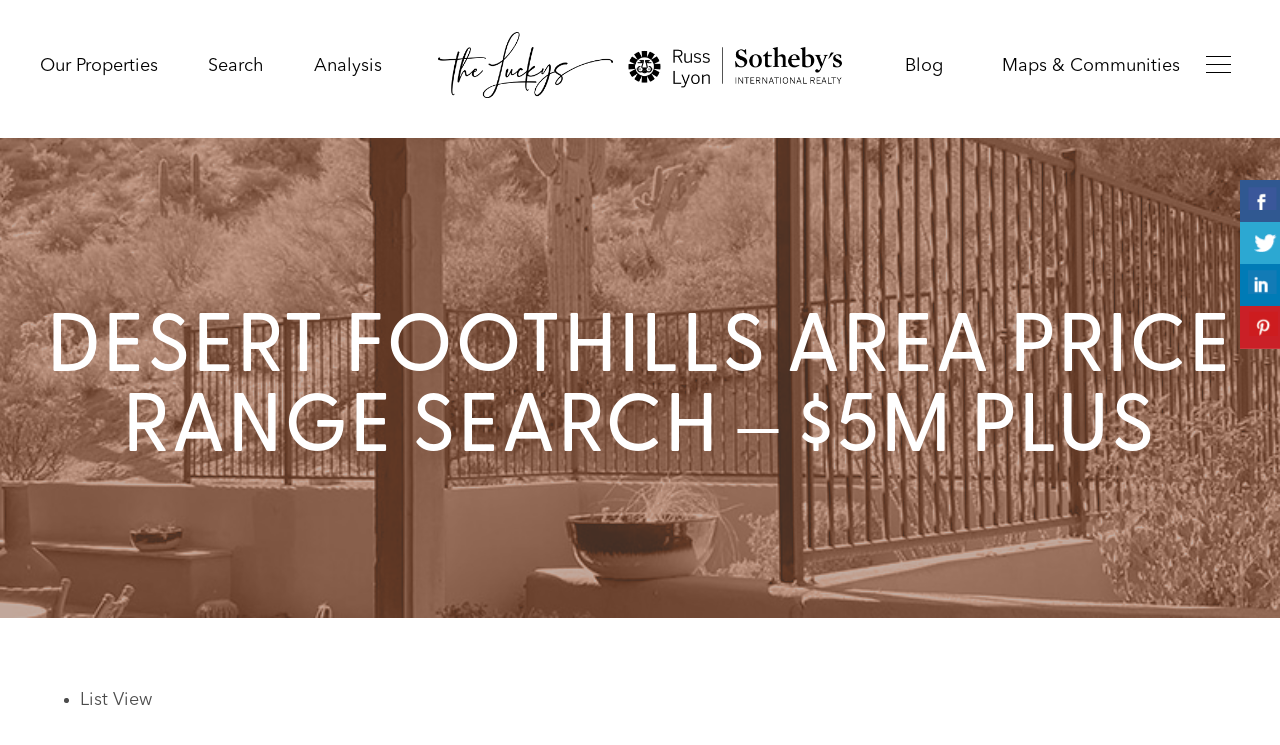

--- FILE ---
content_type: text/html; charset=UTF-8
request_url: https://www.lisalucky.com/price-range-search/desert-foothills-area-price-range-search-5m-plus/
body_size: 23966
content:
<!doctype html>
<html lang="en-US" class="no-js">
	<head>
		<meta charset="UTF-8">
<script>
var gform;gform||(document.addEventListener("gform_main_scripts_loaded",function(){gform.scriptsLoaded=!0}),document.addEventListener("gform/theme/scripts_loaded",function(){gform.themeScriptsLoaded=!0}),window.addEventListener("DOMContentLoaded",function(){gform.domLoaded=!0}),gform={domLoaded:!1,scriptsLoaded:!1,themeScriptsLoaded:!1,isFormEditor:()=>"function"==typeof InitializeEditor,callIfLoaded:function(o){return!(!gform.domLoaded||!gform.scriptsLoaded||!gform.themeScriptsLoaded&&!gform.isFormEditor()||(gform.isFormEditor()&&console.warn("The use of gform.initializeOnLoaded() is deprecated in the form editor context and will be removed in Gravity Forms 3.1."),o(),0))},initializeOnLoaded:function(o){gform.callIfLoaded(o)||(document.addEventListener("gform_main_scripts_loaded",()=>{gform.scriptsLoaded=!0,gform.callIfLoaded(o)}),document.addEventListener("gform/theme/scripts_loaded",()=>{gform.themeScriptsLoaded=!0,gform.callIfLoaded(o)}),window.addEventListener("DOMContentLoaded",()=>{gform.domLoaded=!0,gform.callIfLoaded(o)}))},hooks:{action:{},filter:{}},addAction:function(o,r,e,t){gform.addHook("action",o,r,e,t)},addFilter:function(o,r,e,t){gform.addHook("filter",o,r,e,t)},doAction:function(o){gform.doHook("action",o,arguments)},applyFilters:function(o){return gform.doHook("filter",o,arguments)},removeAction:function(o,r){gform.removeHook("action",o,r)},removeFilter:function(o,r,e){gform.removeHook("filter",o,r,e)},addHook:function(o,r,e,t,n){null==gform.hooks[o][r]&&(gform.hooks[o][r]=[]);var d=gform.hooks[o][r];null==n&&(n=r+"_"+d.length),gform.hooks[o][r].push({tag:n,callable:e,priority:t=null==t?10:t})},doHook:function(r,o,e){var t;if(e=Array.prototype.slice.call(e,1),null!=gform.hooks[r][o]&&((o=gform.hooks[r][o]).sort(function(o,r){return o.priority-r.priority}),o.forEach(function(o){"function"!=typeof(t=o.callable)&&(t=window[t]),"action"==r?t.apply(null,e):e[0]=t.apply(null,e)})),"filter"==r)return e[0]},removeHook:function(o,r,t,n){var e;null!=gform.hooks[o][r]&&(e=(e=gform.hooks[o][r]).filter(function(o,r,e){return!!(null!=n&&n!=o.tag||null!=t&&t!=o.priority)}),gform.hooks[o][r]=e)}});
</script>

		<title>  Desert Foothills Area Price Range Search &#8211; $5m Plus : The Luckys North Scottsdale</title>

		<meta http-equiv="X-UA-Compatible" content="IE=edge,chrome=1">
		<meta name='viewport' content='width=device-width, initial-scale=1, maximum-scale=1, user-scalable=no' />
        
        <link href="https://www.lisalucky.com/wp-content/themes/lucky2/style.css?v=4" rel="stylesheet" type="text/css" media="print" onload="this.media='all'">
        
        
        <script src="https://www.lisalucky.com/wp-content/themes/lucky2/js/jquery.min.js"></script>
        <script src="https://www.lisalucky.com/wp-content/themes/lucky2/js/jquery.flexslider.js"></script>
        <script type="text/javascript" charset="utf-8">
            (function(jQuery) {
                jQuery(window).load(function() {
                    jQuery('.flexslider').flexslider({
                        animation: "slide",
                        controlNav: "thumbnails",
                        directionNav: true,
                        start: function(slider) {
                            jQuery('.slider-container').removeClass('loading');
                        }
                    });
                    jQuery('.sliderTitle').css('opacity', 0.9);
                });
            }(jQuery));
        </script>
        

		<title>Desert Foothills Area Price Range Search &#8211; $5m Plus &#8211; The Luckys North Scottsdale</title>
<meta name='robots' content='max-image-preview:large' />
	<style>img:is([sizes="auto" i], [sizes^="auto," i]) { contain-intrinsic-size: 3000px 1500px }</style>
	<link rel='stylesheet' id='dsidxpress-icons-css' href='https://www.lisalucky.com/wp-content/plugins/dsidxpress/css/dsidx-icons.css?ver=6.8' media='all' />
<link rel='stylesheet' id='dsidx-css' href='https://api-idx.diversesolutions.com/combo-css?config=dsidxpress-pro-modern&#038;ver=3.19.1' media='all' />
<link rel='stylesheet' id='dsidxpress-unconditional-css' href='https://www.lisalucky.com/wp-content/plugins/dsidxpress/css/client.css?ver=6.8' media='all' />
<link rel='stylesheet' id='dsidxwidgets-unconditional-css' href='https://www.lisalucky.com/wp-content/plugins/dsidxpress/dsidxwidgets/css/client.css?ver=6.8' media='all' />
<link rel='stylesheet' id='pt-cv-public-style-css' href='https://www.lisalucky.com/wp-content/plugins/content-views-query-and-display-post-page/public/assets/css/cv.css?ver=4.2.1' media='all' />
<link rel='stylesheet' id='pt-cv-public-pro-style-css' href='https://www.lisalucky.com/wp-content/plugins/pt-content-views-pro/public/assets/css/cvpro.min.css?ver=7.2.2' media='all' />
<link rel='stylesheet' id='la-icon-maneger-style-css' href='https://www.lisalucky.com/wp-content/uploads/la_icon_sets/style.min.css?ver=6.8' media='all' />
<link rel='stylesheet' id='wp-block-library-css' href='https://www.lisalucky.com/wp-includes/css/dist/block-library/style.min.css?ver=6.8' media='all' />
<style id='classic-theme-styles-inline-css'>
/*! This file is auto-generated */
.wp-block-button__link{color:#fff;background-color:#32373c;border-radius:9999px;box-shadow:none;text-decoration:none;padding:calc(.667em + 2px) calc(1.333em + 2px);font-size:1.125em}.wp-block-file__button{background:#32373c;color:#fff;text-decoration:none}
</style>
<style id='global-styles-inline-css'>
:root{--wp--preset--aspect-ratio--square: 1;--wp--preset--aspect-ratio--4-3: 4/3;--wp--preset--aspect-ratio--3-4: 3/4;--wp--preset--aspect-ratio--3-2: 3/2;--wp--preset--aspect-ratio--2-3: 2/3;--wp--preset--aspect-ratio--16-9: 16/9;--wp--preset--aspect-ratio--9-16: 9/16;--wp--preset--color--black: #000000;--wp--preset--color--cyan-bluish-gray: #abb8c3;--wp--preset--color--white: #ffffff;--wp--preset--color--pale-pink: #f78da7;--wp--preset--color--vivid-red: #cf2e2e;--wp--preset--color--luminous-vivid-orange: #ff6900;--wp--preset--color--luminous-vivid-amber: #fcb900;--wp--preset--color--light-green-cyan: #7bdcb5;--wp--preset--color--vivid-green-cyan: #00d084;--wp--preset--color--pale-cyan-blue: #8ed1fc;--wp--preset--color--vivid-cyan-blue: #0693e3;--wp--preset--color--vivid-purple: #9b51e0;--wp--preset--gradient--vivid-cyan-blue-to-vivid-purple: linear-gradient(135deg,rgba(6,147,227,1) 0%,rgb(155,81,224) 100%);--wp--preset--gradient--light-green-cyan-to-vivid-green-cyan: linear-gradient(135deg,rgb(122,220,180) 0%,rgb(0,208,130) 100%);--wp--preset--gradient--luminous-vivid-amber-to-luminous-vivid-orange: linear-gradient(135deg,rgba(252,185,0,1) 0%,rgba(255,105,0,1) 100%);--wp--preset--gradient--luminous-vivid-orange-to-vivid-red: linear-gradient(135deg,rgba(255,105,0,1) 0%,rgb(207,46,46) 100%);--wp--preset--gradient--very-light-gray-to-cyan-bluish-gray: linear-gradient(135deg,rgb(238,238,238) 0%,rgb(169,184,195) 100%);--wp--preset--gradient--cool-to-warm-spectrum: linear-gradient(135deg,rgb(74,234,220) 0%,rgb(151,120,209) 20%,rgb(207,42,186) 40%,rgb(238,44,130) 60%,rgb(251,105,98) 80%,rgb(254,248,76) 100%);--wp--preset--gradient--blush-light-purple: linear-gradient(135deg,rgb(255,206,236) 0%,rgb(152,150,240) 100%);--wp--preset--gradient--blush-bordeaux: linear-gradient(135deg,rgb(254,205,165) 0%,rgb(254,45,45) 50%,rgb(107,0,62) 100%);--wp--preset--gradient--luminous-dusk: linear-gradient(135deg,rgb(255,203,112) 0%,rgb(199,81,192) 50%,rgb(65,88,208) 100%);--wp--preset--gradient--pale-ocean: linear-gradient(135deg,rgb(255,245,203) 0%,rgb(182,227,212) 50%,rgb(51,167,181) 100%);--wp--preset--gradient--electric-grass: linear-gradient(135deg,rgb(202,248,128) 0%,rgb(113,206,126) 100%);--wp--preset--gradient--midnight: linear-gradient(135deg,rgb(2,3,129) 0%,rgb(40,116,252) 100%);--wp--preset--font-size--small: 13px;--wp--preset--font-size--medium: 20px;--wp--preset--font-size--large: 36px;--wp--preset--font-size--x-large: 42px;--wp--preset--spacing--20: 0.44rem;--wp--preset--spacing--30: 0.67rem;--wp--preset--spacing--40: 1rem;--wp--preset--spacing--50: 1.5rem;--wp--preset--spacing--60: 2.25rem;--wp--preset--spacing--70: 3.38rem;--wp--preset--spacing--80: 5.06rem;--wp--preset--shadow--natural: 6px 6px 9px rgba(0, 0, 0, 0.2);--wp--preset--shadow--deep: 12px 12px 50px rgba(0, 0, 0, 0.4);--wp--preset--shadow--sharp: 6px 6px 0px rgba(0, 0, 0, 0.2);--wp--preset--shadow--outlined: 6px 6px 0px -3px rgba(255, 255, 255, 1), 6px 6px rgba(0, 0, 0, 1);--wp--preset--shadow--crisp: 6px 6px 0px rgba(0, 0, 0, 1);}:where(.is-layout-flex){gap: 0.5em;}:where(.is-layout-grid){gap: 0.5em;}body .is-layout-flex{display: flex;}.is-layout-flex{flex-wrap: wrap;align-items: center;}.is-layout-flex > :is(*, div){margin: 0;}body .is-layout-grid{display: grid;}.is-layout-grid > :is(*, div){margin: 0;}:where(.wp-block-columns.is-layout-flex){gap: 2em;}:where(.wp-block-columns.is-layout-grid){gap: 2em;}:where(.wp-block-post-template.is-layout-flex){gap: 1.25em;}:where(.wp-block-post-template.is-layout-grid){gap: 1.25em;}.has-black-color{color: var(--wp--preset--color--black) !important;}.has-cyan-bluish-gray-color{color: var(--wp--preset--color--cyan-bluish-gray) !important;}.has-white-color{color: var(--wp--preset--color--white) !important;}.has-pale-pink-color{color: var(--wp--preset--color--pale-pink) !important;}.has-vivid-red-color{color: var(--wp--preset--color--vivid-red) !important;}.has-luminous-vivid-orange-color{color: var(--wp--preset--color--luminous-vivid-orange) !important;}.has-luminous-vivid-amber-color{color: var(--wp--preset--color--luminous-vivid-amber) !important;}.has-light-green-cyan-color{color: var(--wp--preset--color--light-green-cyan) !important;}.has-vivid-green-cyan-color{color: var(--wp--preset--color--vivid-green-cyan) !important;}.has-pale-cyan-blue-color{color: var(--wp--preset--color--pale-cyan-blue) !important;}.has-vivid-cyan-blue-color{color: var(--wp--preset--color--vivid-cyan-blue) !important;}.has-vivid-purple-color{color: var(--wp--preset--color--vivid-purple) !important;}.has-black-background-color{background-color: var(--wp--preset--color--black) !important;}.has-cyan-bluish-gray-background-color{background-color: var(--wp--preset--color--cyan-bluish-gray) !important;}.has-white-background-color{background-color: var(--wp--preset--color--white) !important;}.has-pale-pink-background-color{background-color: var(--wp--preset--color--pale-pink) !important;}.has-vivid-red-background-color{background-color: var(--wp--preset--color--vivid-red) !important;}.has-luminous-vivid-orange-background-color{background-color: var(--wp--preset--color--luminous-vivid-orange) !important;}.has-luminous-vivid-amber-background-color{background-color: var(--wp--preset--color--luminous-vivid-amber) !important;}.has-light-green-cyan-background-color{background-color: var(--wp--preset--color--light-green-cyan) !important;}.has-vivid-green-cyan-background-color{background-color: var(--wp--preset--color--vivid-green-cyan) !important;}.has-pale-cyan-blue-background-color{background-color: var(--wp--preset--color--pale-cyan-blue) !important;}.has-vivid-cyan-blue-background-color{background-color: var(--wp--preset--color--vivid-cyan-blue) !important;}.has-vivid-purple-background-color{background-color: var(--wp--preset--color--vivid-purple) !important;}.has-black-border-color{border-color: var(--wp--preset--color--black) !important;}.has-cyan-bluish-gray-border-color{border-color: var(--wp--preset--color--cyan-bluish-gray) !important;}.has-white-border-color{border-color: var(--wp--preset--color--white) !important;}.has-pale-pink-border-color{border-color: var(--wp--preset--color--pale-pink) !important;}.has-vivid-red-border-color{border-color: var(--wp--preset--color--vivid-red) !important;}.has-luminous-vivid-orange-border-color{border-color: var(--wp--preset--color--luminous-vivid-orange) !important;}.has-luminous-vivid-amber-border-color{border-color: var(--wp--preset--color--luminous-vivid-amber) !important;}.has-light-green-cyan-border-color{border-color: var(--wp--preset--color--light-green-cyan) !important;}.has-vivid-green-cyan-border-color{border-color: var(--wp--preset--color--vivid-green-cyan) !important;}.has-pale-cyan-blue-border-color{border-color: var(--wp--preset--color--pale-cyan-blue) !important;}.has-vivid-cyan-blue-border-color{border-color: var(--wp--preset--color--vivid-cyan-blue) !important;}.has-vivid-purple-border-color{border-color: var(--wp--preset--color--vivid-purple) !important;}.has-vivid-cyan-blue-to-vivid-purple-gradient-background{background: var(--wp--preset--gradient--vivid-cyan-blue-to-vivid-purple) !important;}.has-light-green-cyan-to-vivid-green-cyan-gradient-background{background: var(--wp--preset--gradient--light-green-cyan-to-vivid-green-cyan) !important;}.has-luminous-vivid-amber-to-luminous-vivid-orange-gradient-background{background: var(--wp--preset--gradient--luminous-vivid-amber-to-luminous-vivid-orange) !important;}.has-luminous-vivid-orange-to-vivid-red-gradient-background{background: var(--wp--preset--gradient--luminous-vivid-orange-to-vivid-red) !important;}.has-very-light-gray-to-cyan-bluish-gray-gradient-background{background: var(--wp--preset--gradient--very-light-gray-to-cyan-bluish-gray) !important;}.has-cool-to-warm-spectrum-gradient-background{background: var(--wp--preset--gradient--cool-to-warm-spectrum) !important;}.has-blush-light-purple-gradient-background{background: var(--wp--preset--gradient--blush-light-purple) !important;}.has-blush-bordeaux-gradient-background{background: var(--wp--preset--gradient--blush-bordeaux) !important;}.has-luminous-dusk-gradient-background{background: var(--wp--preset--gradient--luminous-dusk) !important;}.has-pale-ocean-gradient-background{background: var(--wp--preset--gradient--pale-ocean) !important;}.has-electric-grass-gradient-background{background: var(--wp--preset--gradient--electric-grass) !important;}.has-midnight-gradient-background{background: var(--wp--preset--gradient--midnight) !important;}.has-small-font-size{font-size: var(--wp--preset--font-size--small) !important;}.has-medium-font-size{font-size: var(--wp--preset--font-size--medium) !important;}.has-large-font-size{font-size: var(--wp--preset--font-size--large) !important;}.has-x-large-font-size{font-size: var(--wp--preset--font-size--x-large) !important;}
:where(.wp-block-post-template.is-layout-flex){gap: 1.25em;}:where(.wp-block-post-template.is-layout-grid){gap: 1.25em;}
:where(.wp-block-columns.is-layout-flex){gap: 2em;}:where(.wp-block-columns.is-layout-grid){gap: 2em;}
:root :where(.wp-block-pullquote){font-size: 1.5em;line-height: 1.6;}
</style>
<link rel='stylesheet' id='csbwf_sidebar_style-css' href='https://www.lisalucky.com/wp-content/plugins/custom-share-buttons-with-floating-sidebar/css/csbwfs.css?ver=6.8' media='all' />
<link rel='stylesheet' id='sf_styles-css' href='https://www.lisalucky.com/wp-content/plugins/superfly-menu/css/public.min.css?ver=6.8' media='all' />
<link rel='stylesheet' id='normalize-css' href='https://www.lisalucky.com/wp-content/themes/lucky2/normalize.css?ver=1.0' media='all' />
<link rel='stylesheet' id='html5blank-css' href='https://www.lisalucky.com/wp-content/themes/lucky2/style.css?ver=1.0' media='all' />
<script src="https://www.lisalucky.com/wp-includes/js/jquery/jquery.min.js?ver=3.7.1" id="jquery-core-js"></script>
<script id="jquery-core-js-after">
	  var windWidth=jQuery( window ).width();
	  //alert(windWidth);
	  var animateWidth;
	  var defaultAnimateWidth;	jQuery(document).ready(function() { 
	animateWidth="55";
    defaultAnimateWidth= animateWidth-10;
	animateHeight="49";
	defaultAnimateHeight= animateHeight-2;jQuery("div.csbwfsbtns a").hover(function(){
  jQuery(this).animate({width:animateWidth});
  },function(){
    jQuery(this).stop( true, true ).animate({width:defaultAnimateWidth});
  });jQuery("div.csbwfs-show").hide();
  jQuery("div.csbwfs-show a").click(function(){
    jQuery("div#csbwfs-social-inner").show(500);
     jQuery("div.csbwfs-show").hide(500);
    jQuery("div.csbwfs-hide").show(500);
    csbwfsSetCookie("csbwfs_show_hide_status","active","1");
  });
  
  jQuery("div.csbwfs-hide a").click(function(){
     jQuery("div.csbwfs-show").show(500);
      jQuery("div.csbwfs-hide").hide(500);
     jQuery("div#csbwfs-social-inner").hide(500);
     csbwfsSetCookie("csbwfs_show_hide_status","in_active","1");
  });var button_status=csbwfsGetCookie("csbwfs_show_hide_status");
    if (button_status =="in_active") {
      jQuery("div.csbwfs-show").show();
      jQuery("div.csbwfs-hide").hide();
     jQuery("div#csbwfs-social-inner").hide();
    } else {
      jQuery("div#csbwfs-social-inner").show();
     jQuery("div.csbwfs-show").hide();
    jQuery("div.csbwfs-hide").show();
    }});
 csbwfsCheckCookie();function csbwfsSetCookie(cname,cvalue,exdays) {
    var d = new Date();
    d.setTime(d.getTime() + (exdays*24*60*60*1000));
    var expires = "expires=" + d.toGMTString();
    document.cookie = cname+"="+cvalue+"; "+expires;
}

function csbwfsGetCookie(cname) {
    var name = cname + "=";
    var ca = document.cookie.split(';');
    for(var i=0; i<ca.length; i++) {
        var c = ca[i];
        while (c.charAt(0)==' ') c = c.substring(1);
        if (c.indexOf(name) != -1) {
            return c.substring(name.length, c.length);
        }
    }
    return "";
}

function csbwfsCheckCookie() {
	var hideshowhide = "yes"
    var button_status=csbwfsGetCookie("csbwfs_show_hide_status");
    if (button_status != "") {
        
    } else {
        csbwfsSetCookie("csbwfs_show_hide_status", "active",1);
    }
    if(hideshowhide=="yes")
    {
    csbwfsSetCookie("csbwfs_show_hide_status", "active",0);
    }
}
</script>
<script src="https://www.lisalucky.com/wp-includes/js/jquery/jquery-migrate.min.js?ver=3.4.1" id="jquery-migrate-js"></script>
<script id="dsidx-js-extra">
var dsidxAjaxHandler = {"ajaxurl":"https:\/\/www.lisalucky.com\/wp-admin\/admin-ajax.php"};
</script>
<script src="https://api-idx.diversesolutions.com/combo-js?config=dsidxpress-pro-modern&amp;ver=3.19.1" id="dsidx-js"></script>
<script src="//maps.googleapis.com/maps/api/js?key=AIzaSyDBPWZvbPNcsX-gIEVoCN5kzKaOtcczD_E&amp;libraries=drawing%2Cgeometry&amp;ver=6.8" id="dsidxpress_google_maps_geocode_api-js"></script>
<script src="https://www.lisalucky.com/wp-content/plugins/superfly-menu/includes/vendor/looks_awesome/icon_manager/js/md5.js?ver=1.0,0" id="la-icon-manager-md5-js"></script>
<script src="https://www.lisalucky.com/wp-content/plugins/superfly-menu/includes/vendor/looks_awesome/icon_manager/js/util.js?ver=1.0,0" id="la-icon-manager-util-js"></script>
<script id="sf_main-js-extra">
var SF_Opts = {"wp_menu_id":"177","social":[],"search":"no","blur":"no","fade":"no","test_mode":"no","hide_def":"no","mob_nav":"no","dynamic":"no","parent_ignore":"no","sidebar_style":"side","sidebar_behaviour":"slide","alt_menu":"","sidebar_pos":"right","width_panel_1":"325","width_panel_2":"250","width_panel_3":"250","width_panel_4":"200","base_color":"#000","opening_type":"click","sub_type":"flyout","video_bg":"","video_mob":"no","video_preload":"no","sub_mob_type":"dropdown","sub_opening_type":"hover","label":"metro","label_top":"43px","label_size":"43","label_vis":"yes","item_padding":"15","bg":"","path":"https:\/\/www.lisalucky.com\/wp-content\/plugins\/superfly-menu\/img\/","menu":"{\"177\":{\"term_id\":177,\"name\":\"mobilemenu\",\"loc\":{\"pages\":{},\"cposts\":{},\"cats\":{},\"taxes\":{},\"langs\":{},\"wp_pages\":{},\"ids\":[\"\"]},\"isDef\":true}}","togglers":"","subMenuSupport":"yes","subMenuSelector":"sub-menu, children","eventsInterval":"51","activeClassSelector":"current-menu-item","allowedTags":"DIV, NAV, UL, OL, LI, A, P, H1, H2, H3, H4, SPAN","menuData":[],"siteBase":"https:\/\/www.lisalucky.com","plugin_ver":"5.0.18"};
</script>
<script src="https://www.lisalucky.com/wp-content/plugins/superfly-menu/js/public.min.js?ver=5.0.18" id="sf_main-js"></script>
<script type="text/javascript">
	window._se_plugin_version = '8.2.1';
</script>
<script>

    // global
    window.SFM_is_mobile = (function () {
        var n = navigator.userAgent;
        var reg = new RegExp('Android\s([0-9\.]*)')
        var match = n.toLowerCase().match(reg);
        var android =  match ? parseFloat(match[1]) : false;
        if (android && android < 3.6) {
        	return;
        };

        return n.match(/Android|BlackBerry|IEMobile|iPhone|iPad|iPod|Opera Mini/i);
    })();

    window.SFM_current_page_menu = '177';

    (function(){

        var mob_bar = '';
        var pos = 'right';
        var iconbar = '';

        var SFM_skew_disabled = ( function( ) {
            var window_width = window.innerWidth;
            var sfm_width = 325;
            if ( sfm_width * 2 >= window_width ) {
                return true;
            }
            return false;
        } )( );

        var classes = SFM_is_mobile ? 'sfm-mobile' : 'sfm-desktop';
        var html = document.getElementsByTagName('html')[0]; // pointer
        classes += mob_bar ? ' sfm-mob-nav' : '';
        classes += ' sfm-pos-' + pos;
        classes += iconbar ? ' sfm-bar' : '';
		classes += SFM_skew_disabled ? ' sfm-skew-disabled' : '';

        html.className = html.className == '' ?  classes : html.className + ' ' + classes;

    })();
</script>
<style type="text/css" id="superfly-dynamic">
    @font-face {
        font-family: 'sfm-icomoon';
        src:url('https://www.lisalucky.com/wp-content/plugins/superfly-menu/img/fonts/icomoon.eot?wehgh4');
        src: url('https://www.lisalucky.com/wp-content/plugins/superfly-menu/img/fonts/icomoon.svg?wehgh4#icomoon') format('svg'),
        url('https://www.lisalucky.com/wp-content/plugins/superfly-menu/img/fonts/icomoon.eot?#iefixwehgh4') format('embedded-opentype'),
        url('https://www.lisalucky.com/wp-content/plugins/superfly-menu/img/fonts/icomoon.woff?wehgh4') format('woff'),
        url('https://www.lisalucky.com/wp-content/plugins/superfly-menu/img/fonts/icomoon.ttf?wehgh4') format('truetype');
        font-weight: normal;
        font-style: normal;
        font-display: swap;
    }
        .sfm-navicon, .sfm-navicon:after, .sfm-navicon:before, .sfm-sidebar-close:before, .sfm-sidebar-close:after {
        height: 1px !important;
    }
    .sfm-label-square .sfm-navicon-button, .sfm-label-rsquare .sfm-navicon-button, .sfm-label-circle .sfm-navicon-button {
    border-width: 1px !important;
    }

    .sfm-vertical-nav .sfm-submenu-visible > a .sfm-sm-indicator i:after {
    -webkit-transform: rotate(180deg);
    transform: rotate(180deg);
    }

    #sfm-mob-navbar .sfm-navicon-button:after {
    /*width: 30px;*/
    }

    .sfm-pos-right .sfm-vertical-nav .sfm-has-child-menu > a:before {
    display: none;
    }

    #sfm-sidebar.sfm-vertical-nav .sfm-menu .sfm-sm-indicator {
    /*background: rgba(255,255,255,0.085);*/
    }

    .sfm-pos-right #sfm-sidebar.sfm-vertical-nav .sfm-menu li a {
    /*padding-left: 10px !important;*/
    }

    .sfm-pos-right #sfm-sidebar.sfm-vertical-nav .sfm-sm-indicator {
    left: auto;
    right: 0;
    }

    #sfm-sidebar.sfm-compact .sfm-nav {
    min-height: 50vh;
    height: auto;
    max-height: none;
    margin-top: 0px;
    }

    #sfm-sidebar.sfm-compact  input[type=search] {
    font-size: 16px;
    }
    /*}*/

            #sfm-sidebar .sfm-sidebar-bg, #sfm-sidebar .sfm-social {
        background-color: #000 !important;
        }

            #sfm-sidebar .sfm-logo img {
        max-height: px;
        }
    

    #sfm-sidebar, .sfm-sidebar-bg, #sfm-sidebar .sfm-nav, #sfm-sidebar .sfm-widget, #sfm-sidebar .sfm-logo, #sfm-sidebar .sfm-social, .sfm-style-toolbar .sfm-copy {
    width: 325px;
    }
        #sfm-sidebar:not(.sfm-iconbar) .sfm-menu li > a span{
        max-width: calc(325px - 80px);    }
    #sfm-sidebar .sfm-social {
    background-color: transparent !important;
    }

    

    
    
    
    
    #sfm-sidebar .sfm-menu li > a:before {
        background: #c0a793;
    }

    #sfm-sidebar .sfm-menu-level-1 li > a:before {
        background: #ffffff;
    }

    #sfm-sidebar .sfm-menu-level-2 li > a:before {
        background: #ffffff;
    }
    #sfm-sidebar .sfm-menu-level-3 li > a:before {
        background: #ffffff;
    }

    @media only screen and (min-width: 800px) {
        #sfm-sidebar .sfm-menu-level-0 li:hover:before,
        #sfm-sidebar .sfm-menu-level-0 li.sfm-active-item:before,
        #sfm-sidebar .sfm-menu-level-0 li.sfm-active-smooth:before {
            background-color: #fff;
        }
    }

    #sfm-sidebar .sfm-view-level-1 .sfm-menu li:hover:before,
    #sfm-sidebar .sfm-view-level-1 .sfm-menu li.sfm-active-item:before {
        background-color: #ffffff;
    }

    #sfm-sidebar .sfm-view-level-2 .sfm-menu li:hover:before,
    #sfm-sidebar .sfm-view-level-2 .sfm-menu li.sfm-active-item:before {
        background-color: #ffffff;
    }

    #sfm-sidebar .sfm-view-level-3 .sfm-menu li:hover:before,
    #sfm-sidebar .sfm-view-level-3 .sfm-menu li.sfm-active-item:before {
        background-color: #ffffff;
    }
        #sfm-sidebar .sfm-menu li:hover > a span,
    #sfm-sidebar .sfm-menu li > a:focus span,
    #sfm-sidebar .sfm-menu li:hover > a img,
    #sfm-sidebar .sfm-menu li > a:focus img,
    #sfm-sidebar .sfm-menu li:hover > a .la_icon,
    #sfm-sidebar .sfm-menu li > a:focus .la_icon,
    #sfm-sidebar .sfm-menu li.sfm-submenu-visible > a img,
    #sfm-sidebar .sfm-menu li.sfm-submenu-visible > a .la_icon,
    #sfm-sidebar .sfm-menu li.sfm-submenu-visible > a span {
    right: -2px;
    left: auto;
    }

    .sfm-pos-right .sfm-sub-flyout #sfm-sidebar .sfm-menu li > a:focus span,
    .sfm-pos-right .sfm-sub-flyout #sfm-sidebar .sfm-menu li:hover > a span,
    .sfm-pos-right .sfm-sub-flyout #sfm-sidebar .sfm-menu li:hover > a img,
    .sfm-pos-right .sfm-sub-flyout #sfm-sidebar .sfm-menu li > a:focus img,
    .sfm-pos-right .sfm-sub-flyout #sfm-sidebar .sfm-menu li.sfm-submenu-visible > a img,
    .sfm-pos-right .sfm-sub-flyout #sfm-sidebar .sfm-menu li.sfm-submenu-visible > a span {
    right: 2px;
    left: auto;
    }

        #sfm-sidebar .sfm-menu li a,
        #sfm-sidebar .sfm-chapter,
        #sfm-sidebar .widget-area,
        .sfm-search-form input {
        padding-left: 10% !important;
        }

        .sfm-pos-right .sfm-sub-flyout #sfm-sidebar .sfm-menu li a,
        .sfm-pos-right .sfm-sub-flyout #sfm-sidebar .sfm-view .sfm-back-parent,
        .sfm-pos-right .sfm-sub-flyout #sfm-sidebar .sfm-chapter,
        .sfm-pos-right .sfm-sub-flyout #sfm-sidebar .widget-area,
        .sfm-pos-right .sfm-sub-flyout .sfm-search-form input {
        padding-left: 14% !important;
        }
                #sfm-sidebar .sfm-child-menu.sfm-menu-level-1 li a {
        padding-left: 12% !important;
        }
        #sfm-sidebar .sfm-child-menu.sfm-menu-level-2 li a {
        padding-left: 14% !important;
        }
    
        #sfm-sidebar.sfm-compact .sfm-social li {
        text-align: left;
        }

        #sfm-sidebar.sfm-compact .sfm-social:before {
        right: auto;
        left: auto;
        left: 10%;
        }

                #sfm-sidebar:after {
    display: none !important;
    }

    


    #sfm-sidebar,
    .sfm-pos-right .sfm-sidebar-slide.sfm-body-pushed #sfm-mob-navbar {
    -webkit-transform: translate3d(-325px,0,0);
    transform: translate3d(-325px,0,0);
    }


    .sfm-pos-right #sfm-sidebar, .sfm-sidebar-slide.sfm-body-pushed #sfm-mob-navbar {
    -webkit-transform: translate3d(325px,0,0);
    transform: translate3d(325px,0,0);
    }



    .sfm-pos-left #sfm-sidebar .sfm-view-level-1 {
    left: 325px;
    width: 250px;
    -webkit-transform: translate3d(-250px,0,0);
    transform: translate3d(-250px,0,0);
    }

    #sfm-sidebar .sfm-view-level-1 .sfm-menu {
         width: 250px;
    }
    #sfm-sidebar .sfm-view-level-2 .sfm-menu {
         width: 250px;
    }
    #sfm-sidebar .sfm-view-level-3 .sfm-menu {
         width: 200px;
    }

    .sfm-pos-right #sfm-sidebar .sfm-view-level-1 {
    left: auto;
    right: 325px;
    width: 250px;
    -webkit-transform: translate3d(250px,0,0);
    transform: translate3d(250px,0,0);
    }

    .sfm-pos-left #sfm-sidebar .sfm-view-level-2 {
    left: 575px;
    width: 250px;
    -webkit-transform: translate3d(-825px,0,0);
    transform: translate3d(-825px,0,0);
    }

    .sfm-pos-right #sfm-sidebar .sfm-view-level-2
    {
    left: auto;
    right: 575px;
    width: 250px;
    -webkit-transform: translate3d(825px,0,0);
    transform: translate3d(825px,0,0);
    }

    .sfm-pos-left #sfm-sidebar .sfm-view-level-3 {
    left: 825px;
    width: 200px;
    -webkit-transform: translate3d(-1025px,0,0);
    transform: translate3d(-1025px,0,0);
    }

    .sfm-pos-right #sfm-sidebar .sfm-view-level-3 {
    left: auto;
    right: 825px;
    width: 200px;
    -webkit-transform: translate3d(825px,0,0);
    transform: translate3d(825px,0,0);
    }

    .sfm-view-pushed-1 #sfm-sidebar .sfm-view-level-2 {
    -webkit-transform: translate3d(-250px,0,0);
    transform: translate3d(-250px,0,0);
    }

    .sfm-pos-right .sfm-view-pushed-1 #sfm-sidebar .sfm-view-level-2 {
    -webkit-transform: translate3d(250px,0,0);
    transform: translate3d(250px,0,0);
    }

    .sfm-view-pushed-2 #sfm-sidebar .sfm-view-level-3 {
    -webkit-transform: translate3d(-200px,0,0);
    transform: translate3d(-200px,0,0);
    }

    .sfm-pos-right .sfm-view-pushed-2 #sfm-sidebar .sfm-view-level-3 {
    -webkit-transform: translate3d(200px,0,0);
    transform: translate3d(200px,0,0);
    }

    .sfm-sub-swipe #sfm-sidebar .sfm-view-level-1,
    .sfm-sub-swipe #sfm-sidebar .sfm-view-level-2,
    .sfm-sub-swipe #sfm-sidebar .sfm-view-level-3,
    .sfm-sub-swipe #sfm-sidebar .sfm-view-level-custom,
    .sfm-sub-dropdown #sfm-sidebar .sfm-view-level-custom {
    left: 325px;
    width: 325px;
    }

    .sfm-sub-dropdown #sfm-sidebar .sfm-view-level-custom {
    width: 325px !important;
    }

    .sfm-sub-swipe #sfm-sidebar .sfm-view-level-custom,
    .sfm-sub-swipe #sfm-sidebar .sfm-view-level-custom .sfm-custom-content,
    .sfm-sub-swipe #sfm-sidebar .sfm-view-level-custom .sfm-content-wrapper {
    width: 250px !important;
    }

    .sfm-sub-swipe #sfm-sidebar .sfm-menu {
    width: 325px;
    }

    .sfm-sub-swipe.sfm-view-pushed-1 #sfm-sidebar .sfm-view-level-1,
    .sfm-sub-swipe.sfm-view-pushed-2 #sfm-sidebar .sfm-view-level-2,
    .sfm-sub-swipe.sfm-view-pushed-3 #sfm-sidebar .sfm-view-level-3,
    .sfm-sub-dropdown.sfm-view-pushed-custom #sfm-sidebar .sfm-view-level-custom,
    .sfm-sub-swipe.sfm-view-pushed-custom #sfm-sidebar .sfm-view-level-custom {
    -webkit-transform: translate3d(-325px,0,0) !important;
    transform: translate3d(-325px,0,0) !important;
    }

    .sfm-sub-swipe.sfm-view-pushed-1 #sfm-sidebar .sfm-scroll-main,
    .sfm-sub-swipe.sfm-view-pushed-custom #sfm-sidebar .sfm-scroll-main,
    .sfm-sub-dropdown.sfm-view-pushed-custom #sfm-sidebar .sfm-scroll-main {
    -webkit-transform: translate3d(-100%,0,0) !important;
    transform: translate3d(-100%,0,0) !important;
    }

    .sfm-sub-swipe.sfm-view-pushed-2 #sfm-sidebar .sfm-view-level-1,
    .sfm-sub-swipe.sfm-view-pushed-custom #sfm-sidebar .sfm-view-level-1,
    .sfm-sub-swipe.sfm-view-pushed-3 #sfm-sidebar .sfm-view-level-2,
    .sfm-sub-swipe.sfm-view-pushed-custom.sfm-view-pushed-2 #sfm-sidebar .sfm-view-level-2 {
    -webkit-transform: translate3d(-200%,0,0) !important;
    transform: translate3d(-200%,0,0) !important;
    }

    /* custom content */

    .sfm-pos-left .sfm-view-pushed-1.sfm-view-pushed-custom #sfm-sidebar .sfm-view-level-custom {
    right: -250px;
    }
    .sfm-pos-left .sfm-view-pushed-2.sfm-view-pushed-custom #sfm-sidebar .sfm-view-level-custom {
    right: -500px;
    }
    .sfm-pos-left .sfm-view-pushed-3.sfm-view-pushed-custom #sfm-sidebar .sfm-view-level-custom {
    right: -700px;
    }

    .sfm-sub-swipe.sfm-view-pushed-custom #sfm-sidebar .sfm-view-level-custom,
    .sfm-sub-dropdown.sfm-view-pushed-custom #sfm-sidebar .sfm-view-level-custom {
    right: 0;
    }
    .sfm-pos-right .sfm-view-pushed-1.sfm-view-pushed-custom #sfm-sidebar.sfm-sub-flyout .sfm-view-level-custom {
    left: -250px;
    }
    .sfm-pos-right .sfm-view-pushed-2.sfm-view-pushed-custom #sfm-sidebar.sfm-sub-flyout .sfm-view-level-custom {
    left: -500px;
    }
    .sfm-pos-right .sfm-view-pushed-3.sfm-view-pushed-custom #sfm-sidebar.sfm-sub-flyout .sfm-view-level-custom {
    left: -700px;
    }

    .sfm-pos-left .sfm-view-pushed-custom #sfm-sidebar .sfm-view-level-custom {
    transform: translate3d(100%,0,0);
    }
    .sfm-pos-right .sfm-view-pushed-custom #sfm-sidebar .sfm-view-level-custom {
    transform: translate3d(-100%,0,0);
    }


    
    #sfm-sidebar .sfm-menu a img{
    max-width: 40px;
    max-height: 40px;
    }
    #sfm-sidebar .sfm-menu .la_icon{
    font-size: 40px;
    min-width: 40px;
    min-height: 40px;
    }

            @media only screen and (min-width: 800px) {
        #sfm-sidebar .sfm-menu li.sfm-active-class > a:before {
            width: 100%;
        }
    }
    #sfm-sidebar.sfm-hl-line .sfm-menu li.sfm-active-class > a {
        background: rgba(0, 0, 0, 0.15);
    }
    
    #sfm-sidebar .sfm-back-parent {
        background: #000;
    }

    #sfm-sidebar .sfm-view-level-1, #sfm-sidebar ul.sfm-menu-level-1 {
        background: #845b47;
    }

    #sfm-sidebar .sfm-view-level-2, #sfm-sidebar ul.sfm-menu-level-2 {
        background: #9e466b;
    }

    #sfm-sidebar .sfm-view-level-3, #sfm-sidebar ul.sfm-menu-level-3 {
    background: #36939e;
    }

    #sfm-sidebar .sfm-menu-level-0 li, #sfm-sidebar .sfm-menu-level-0 li a, .sfm-title h3, #sfm-sidebar .sfm-back-parent {
    color: #fff;
    }

    #sfm-sidebar .sfm-menu li a, #sfm-sidebar .sfm-chapter, #sfm-sidebar .sfm-back-parent {
    padding: 15px 0;
    text-transform: capitalize;
    }
    .sfm-style-full #sfm-sidebar.sfm-hl-line .sfm-menu li > a:before {
    bottom:  10px
    }

    #sfm-sidebar .sfm-search-form input[type=text] {
    padding-top:15px;
    padding-bottom:15px;
    }

    .sfm-sub-swipe #sfm-sidebar .sfm-view .sfm-menu,
    .sfm-sub-swipe .sfm-custom-content,
    .sfm-sub-dropdown .sfm-custom-content {
    padding-top:  46px;
    }

    #sfm-sidebar .sfm-search-form span {
    top: 17px;
    font-size: 13px;
    font-weight: normal;
    }

    #sfm-sidebar {
    font-family: inherit;
    }

    #sfm-sidebar .sfm-sm-indicator {
    line-height: 16px;
    }

    #sfm-sidebar.sfm-indicators .sfm-sm-indicator i  {
    width: 6px;
    height: 6px;
    border-top-width: 2px;
    border-right-width: 2px;
    margin: -3px 0 0 -3px;
    }

    #sfm-sidebar .sfm-search-form input {
    font-size: 16px;
    }

    #sfm-sidebar .sfm-menu li a, #sfm-sidebar .sfm-menu .sfm-chapter, #sfm-sidebar .sfm-back-parent {
    font-family: inherit;
    font-weight: normal;
    font-size: 16px;
    letter-spacing: 0px;
    text-align: left;
    -webkit-font-smoothing: antialiased;
    font-smoothing: antialiased;
    text-rendering: optimizeLegibility;
    }

    #sfm-sidebar .sfm-social-abbr a {
    font-family: inherit;
    }
    #sfm-sidebar .sfm-widget,
    #sfm-sidebar .widget-area {
    text-align: left;
    }

    #sfm-sidebar .sfm-social {
    text-align: center !important;
    }

    #sfm-sidebar .sfm-menu .sfm-chapter {
    font-size: 15px;
    margin-top: 15px;
    font-weight: bold;
    text-transform: uppercase;
    }
    #sfm-sidebar .sfm-menu .sfm-chapter div{
    font-family: inherit;
    font-size: 15px;
    }
        .sfm-rollback a {
    font-family: inherit;
    }
    #sfm-sidebar .sfm-menu .la_icon{
    color: #777;
    }

    #sfm-sidebar .sfm-menu-level-0 li .sfm-sm-indicator i {
    border-color: #fff;
    }
    #sfm-sidebar .sfm-menu-level-0 .sfm-sl, .sfm-title h2, .sfm-social:after {
    color: #eee;
    }
    #sfm-sidebar .sfm-menu-level-1 li .sfm-sm-indicator i {
    border-color: #ffffff;
    }
    #sfm-sidebar .sfm-menu-level-1 .sfm-sl {
    color: #eeeeee;
    }
    #sfm-sidebar .sfm-menu-level-2 li .sfm-sm-indicator i {
    border-color: #ffffff;
    }
    #sfm-sidebar .sfm-menu-level-2 .sfm-sl {
    color: #eeeeee;
    }
    #sfm-sidebar .sfm-menu-level-3 li .sfm-sm-indicator i {
    border-color: #ffffff;
    }
    #sfm-sidebar .sfm-menu-level-3 .sfm-sl {
    color: #eeeeee;
    }
    .sfm-menu-level-0 .sfm-chapter {
    color: #00FFB8 !important;
    }
    .sfm-menu-level-1 .sfm-chapter {
    color: #FFFFFF !important;
    }
    .sfm-menu-level-2 .sfm-chapter {
    color: #FFFFFF !important;
    }
    .sfm-menu-level-3 .sfm-chapter {
    color: #FFFFFF !important;
    }
    #sfm-sidebar .sfm-view-level-1 li a,
    #sfm-sidebar .sfm-menu-level-1 li a{
    color: #ffffff;
    border-color: #ffffff;
    }

    #sfm-sidebar:after {
    background-color: #000;
    }

    #sfm-sidebar .sfm-view-level-2 li a,
    #sfm-sidebar .sfm-menu-level-2 li a{
    color: #ffffff;
    border-color: #ffffff;
    }

    #sfm-sidebar .sfm-view-level-3 li a,
    #sfm-sidebar .sfm-menu-level-3 li a {
    color: #ffffff;
    border-color: #ffffff;
    }

    .sfm-navicon-button {
    top: 43px;
    }
    @media only screen and (max-width: 800px) {
    .sfm-navicon-button {
    top: 0px;
    }
    }

    
            .sfm-navicon-button {
        right: 0px !important;
        }
        @media only screen and (max-width: 800px) {
        .sfm-navicon-button {
        right: 0px !important;
        }
        }
        @media only screen and (min-width: 800px) {
        .sfm-pos-left.sfm-bar body, .sfm-pos-left.sfm-bar #wpadminbar {
        padding-left: 325px !important;
        }
        .sfm-pos-right.sfm-bar body, .sfm-pos-right.sfm-bar #wpadminbar {
        padding-right: 325px !important;
        }
    }
    .sfm-navicon:after,
    .sfm-label-text .sfm-navicon:after,
    .sfm-label-none .sfm-navicon:after {
    top: -8px;
    }
    .sfm-navicon:before,
    .sfm-label-text .sfm-navicon:before,
    .sfm-label-none .sfm-navicon:before {
    top: 8px;
    }

    .sfm-body-pushed #sfm-overlay, body[class*="sfm-view-pushed"] #sfm-overlay {
    opacity: 0.6;
    }
            .sfm-body-pushed #sfm-overlay, body[class*="sfm-view-pushed"] #sfm-overlay {
        cursor: url("https://www.lisalucky.com/wp-content/plugins/superfly-menu/img/close3.png") 16 16,pointer;
        }
    


        #sfm-sidebar .sfm-menu li:after {
        content: '';
        display: block;
        width: 100%;
        box-sizing: border-box;
        position: absolute;
        bottom: 0px;
        left: 0;
        right: 0;
        height: 1px;
        background: rgba(0, 0, 0, 0.15);
        margin: 0 auto;
        z-index: 0;
        }

        #sfm-sidebar .sfm-menu li:last-child:after {
        display: none;
        }

    
    .sfm-style-skew #sfm-sidebar .sfm-social{
    height: auto;
    /*min-height: 75px;*/
    }
    .sfm-theme-top .sfm-sidebar-bg,
    .sfm-theme-bottom .sfm-sidebar-bg{
    width: 650px;
    }
    /* Pos left */
    .sfm-theme-top .sfm-sidebar-bg{
    -webkit-transform: translate3d(-325px,0,0) skewX(-12.05deg);
    transform: translate3d(-325px,0,0) skewX(-12.05deg);
    }
    .sfm-theme-bottom .sfm-sidebar-bg{
    -webkit-transform: translate3d(-650px,0,0) skewX(12.05deg);
    transform: translate3d(-325px,0,0) skewX(12.05deg);
    }
    /* Pos right */
    .sfm-pos-right .sfm-theme-top .sfm-sidebar-bg{
    -webkit-transform: translate3d(-0px,0,0) skewX(12.05deg);
    transform: translate3d(-0px,0,0) skewX(12.05deg);
    }
    .sfm-pos-right .sfm-theme-bottom .sfm-sidebar-bg{
    -webkit-transform: translate3d(-0px,0,0) skewX(-12.05deg);
    transform: translate3d(-0px,0,0) skewX(-12.05deg);
    }
    /* exposed */
    .sfm-sidebar-exposed.sfm-theme-top .sfm-sidebar-bg,
    .sfm-sidebar-always .sfm-theme-top .sfm-sidebar-bg{
    -webkit-transform: translate3d(-108.33333333333px,0,0) skewX(-12.05deg);
    transform: translate3d(-108.33333333333px,0,0) skewX(-12.05deg);
    }
    .sfm-pos-right .sfm-sidebar-exposed.sfm-theme-top .sfm-sidebar-bg,
    .sfm-pos-right .sfm-sidebar-always .sfm-theme-top .sfm-sidebar-bg{
    -webkit-transform: translate3d(-325px,0,0) skewX(12.05deg);
    transform: translate3d(-162.5px,0,0) skewX(12.05deg);
    }
    .sfm-sidebar-exposed.sfm-theme-bottom .sfm-sidebar-bg,
    .sfm-sidebar-always .sfm-theme-bottom .sfm-sidebar-bg{
    -webkit-transform: translate3d(-216.66666666667px,0,0) skewX(12.05deg);
    transform: translate3d(-216.66666666667px,0,0) skewX(12.05deg);
    }
    .sfm-pos-right .sfm-sidebar-exposed.sfm-theme-bottom .sfm-sidebar-bg,
    .sfm-pos-right .sfm-sidebar-always .sfm-theme-bottom .sfm-sidebar-bg{
    -webkit-transform: translate3d(-216.66666666667px,0,0) skewX(-12.05deg);
    transform: translate3d(-216.66666666667px,0,0) skewX(-12.05deg);
    }

    /* Always visible */
    .sfm-sidebar-always.sfm-theme-top .sfm-sidebar-bg{
    -webkit-transform: skewX(-12.05deg);
    transform: skewX(-12.05deg);
    }
    .sfm-pos-right .sfm-sidebar-always.sfm-theme-top .sfm-sidebar-bg{
    -webkit-transform: skewX(12.05deg);
    transform: skewX(12.05deg);
    }
    .sfm-sidebar-always.sfm-theme-bottom .sfm-sidebar-bg{
    -webkit-transform: skewX(-160.65deg);
    transform: skewX(-160.65deg);
    }
    .sfm-pos-right .sfm-sidebar-always.sfm-theme-bottom .sfm-sidebar-bg{
    -webkit-transform: skewX(160.65deg);
    transform: skewX(160.65deg);
    }

    .sfm-navicon,
    .sfm-navicon:after,
    .sfm-navicon:before,
    .sfm-label-metro .sfm-navicon-button,
    #sfm-mob-navbar {
    background-color: #000;
    }

    .sfm-label-metro .sfm-navicon,
    #sfm-mob-navbar .sfm-navicon,
    .sfm-label-metro .sfm-navicon:after,
    #sfm-mob-navbar .sfm-navicon:after,
    .sfm-label-metro .sfm-navicon:before,
    #sfm-mob-navbar .sfm-navicon:before  {
    background-color: #ffffff;
    }
    .sfm-navicon-button .sf_label_icon{
    color: #ffffff;
    }

    .sfm-label-square .sfm-navicon-button,
    .sfm-label-rsquare .sfm-navicon-button,
    .sfm-label-circle .sfm-navicon-button {
    color: #000;
    }

    .sfm-navicon-button .sf_label_icon{
    width: 43px;
    height: 43px;
    font-size: calc(43px * .6);
    }
    .sfm-navicon-button .sf_label_icon.la_icon_manager_custom{
    width: 43px;
    height: 43px;
    }
    .sfm-navicon-button.sf_label_default{
    width: 43px;
    height: 43px;
    }

    #sfm-sidebar [class*="sfm-icon-"] {
    color: #fff;
    }

    #sfm-sidebar .sfm-social li {
    border-color: #fff;
    }

    #sfm-sidebar .sfm-social a {
    color: #fff;
    }

    #sfm-sidebar .sfm-search-form {
    background-color: rgba(255, 255, 255, 0.05);
    }

    #sfm-sidebar li:hover span[class*='fa-'] {
    opacity: 1 !important;
    }
                </style>
<script>

    ;(function (){
        var insertListener = function(event){
            if (event.animationName == "bodyArrived") {
                afterContentArrived();
            }
        }
        var timer, _timer;

        if (document.addEventListener && false) {
            document.addEventListener("animationstart", insertListener, false); // standard + firefox
            document.addEventListener("MSAnimationStart", insertListener, false); // IE
            document.addEventListener("webkitAnimationStart", insertListener, false); // Chrome + Safari
        } else {
            timer = setInterval(function(){
                if (document.body) { //
                    clearInterval(timer);
                    afterContentArrived();
                }
            },14);
        }

        function afterContentArrived() {
            clearTimeout(_timer);
            var htmlClss;

            if (window.jQuery) {
                htmlClss = document.getElementsByTagName('html')[0].className;
                if (htmlClss.indexOf('sfm-pos') === -1) {
                    document.getElementsByTagName('html')[0].className = htmlClss + ' ' + window.SFM_classes;
                }
                jQuery('body').fadeIn();
                jQuery(document).trigger('sfm_doc_body_arrived');
                window.SFM_EVENT_DISPATCHED = true;
            } else {
                _timer = setTimeout(function(){
                    afterContentArrived();
                },14);
            }
        }
    })()
</script><script type='text/javascript'>var SFM_template ="<div class=\"sfm-rollback sfm-color1 sfm-theme-none sfm-label-visible sfm-label-metro  sfm-fixed\" style=\"\">\r\n    <div role='button' tabindex='0' aria-haspopup=\"true\" class='sfm-navicon-button x sf_label_default '><div class=\"sfm-navicon\"><\/div>    <\/div>\r\n<\/div>\r\n<div id=\"sfm-sidebar\" style=\"opacity:0\" data-wp-menu-id=\"177\" class=\"sfm-theme-none sfm-hl-line sfm-indicators\">\r\n    <div class=\"sfm-scroll-wrapper sfm-scroll-main\">\r\n        <div class=\"sfm-scroll\">\r\n            <div class=\"sfm-sidebar-close\"><\/div>\r\n            <div class=\"sfm-logo sfm-no-image\">\r\n                                                                <div class=\"sfm-title\"><\/div>\r\n            <\/div>\r\n            <nav class=\"sfm-nav\">\r\n                <div class=\"sfm-va-middle\">\r\n                    <ul id=\"sfm-nav\" class=\"menu\"><li id=\"menu-item-61970\" class=\"menu-item menu-item-type-post_type menu-item-object-page menu-item-home menu-item-61970\"><a href=\"https:\/\/www.lisalucky.com\/\">Home<\/a><\/li>\n<li id=\"menu-item-61971\" class=\"menu-item menu-item-type-custom menu-item-object-custom menu-item-61971\"><a href=\"https:\/\/www.lisalucky.com\/about\/\">About<\/a><\/li>\n<li id=\"menu-item-61972\" class=\"menu-item menu-item-type-custom menu-item-object-custom menu-item-has-children menu-item-61972\"><a href=\"https:\/\/www.lisalucky.com\/our-properties\/\">Our Properties<\/a>\n<ul class=\"sub-menu\">\n\t<li id=\"menu-item-61973\" class=\"menu-item menu-item-type-custom menu-item-object-custom menu-item-61973\"><a href=\"https:\/\/www.lisalucky.com\/our-properties\/homes-for-sale\/\">Homes for Sale<\/a><\/li>\n\t<li id=\"menu-item-61974\" class=\"menu-item menu-item-type-custom menu-item-object-custom menu-item-61974\"><a href=\"https:\/\/www.lisalucky.com\/our-properties\/land-for-sale\/\">Land for Sale<\/a><\/li>\n\t<li id=\"menu-item-61975\" class=\"menu-item menu-item-type-custom menu-item-object-custom menu-item-61975\"><a href=\"https:\/\/www.lisalucky.com\/our-properties\/pending-sales\/\">Pending Sales<\/a><\/li>\n\t<li id=\"menu-item-61976\" class=\"menu-item menu-item-type-custom menu-item-object-custom menu-item-61976\"><a href=\"https:\/\/www.lisalucky.com\/our-properties\/recent-sales\/?year_sold=2024\">Recent Sales<\/a><\/li>\n<\/ul>\n<\/li>\n<li id=\"menu-item-61977\" class=\"menu-item menu-item-type-custom menu-item-object-custom menu-item-has-children menu-item-61977\"><a href=\"https:\/\/idx.diversesolutions.com\/link\/472315\">Search<\/a>\n<ul class=\"sub-menu\">\n\t<li id=\"menu-item-61978\" class=\"menu-item menu-item-type-custom menu-item-object-custom menu-item-61978\"><a target=\"_blank\" href=\"https:\/\/idx.diversesolutions.com\/link\/472315\">MLS \/ Map Search<\/a><\/li>\n\t<li id=\"menu-item-61979\" class=\"menu-item menu-item-type-custom menu-item-object-custom menu-item-61979\"><a href=\"https:\/\/www.lisalucky.com\/north-scottsdale-price-range-search\">Price Range<\/a><\/li>\n<\/ul>\n<\/li>\n<li id=\"menu-item-61980\" class=\"menu-item menu-item-type-custom menu-item-object-custom menu-item-has-children menu-item-61980\"><a href=\"https:\/\/www.lisalucky.com\/analysis\/\">Analysis<\/a>\n<ul class=\"sub-menu\">\n\t<li id=\"menu-item-61981\" class=\"menu-item menu-item-type-custom menu-item-object-custom menu-item-61981\"><a href=\"https:\/\/www.lisalucky.com\/analysis\/\">Analysis<\/a><\/li>\n\t<li id=\"menu-item-61982\" class=\"menu-item menu-item-type-custom menu-item-object-custom menu-item-61982\"><a href=\"https:\/\/www.lisalucky.com\/analysis\/absorption-rate-price-range\/\">Price Range<\/a><\/li>\n\t<li id=\"menu-item-61983\" class=\"menu-item menu-item-type-custom menu-item-object-custom menu-item-61983\"><a href=\"https:\/\/www.lisalucky.com\/analysis\/north-scottsdale-monthly-market-snapshot\/#mktsum\">Summary<\/a><\/li>\n\t<li id=\"menu-item-61984\" class=\"menu-item menu-item-type-custom menu-item-object-custom menu-item-61984\"><a href=\"https:\/\/www.lisalucky.com\/analysis\/absorption-rate\/\">Communities<\/a><\/li>\n<\/ul>\n<\/li>\n<li id=\"menu-item-61985\" class=\"menu-item menu-item-type-post_type menu-item-object-page menu-item-61985\"><a href=\"https:\/\/www.lisalucky.com\/blog\/\">Blog<\/a><\/li>\n<li id=\"menu-item-61986\" class=\"menu-item menu-item-type-custom menu-item-object-custom menu-item-61986\"><a href=\"https:\/\/www.lisalucky.com\/maps-communities\/\">Maps &#038; Communities<\/a><\/li>\n<li id=\"menu-item-61987\" class=\"menu-item menu-item-type-custom menu-item-object-custom menu-item-61987\"><a href=\"https:\/\/www.lisalucky.com\/testimonials\/\">Testimonials<\/a><\/li>\n<li id=\"menu-item-61988\" class=\"menu-item menu-item-type-custom menu-item-object-custom menu-item-61988\"><a href=\"https:\/\/www.lisalucky.com\/contact\/\">Contact<\/a><\/li>\n<\/ul>                    <div class=\"sfm-widget-area\"><\/div>\r\n                <\/div>\r\n            <\/nav>\r\n            <ul class=\"sfm-social sfm-social-icons\"><\/ul>\r\n                    <\/div>\r\n    <\/div>\r\n    <div class=\"sfm-sidebar-bg\">\r\n        <!-- eg. https:\/\/www.youtube.com\/watch?v=AgI7OcZ9g60 or https:\/\/www.youtube.com\/watch?v=gU10ALRQ0ww -->\r\n            <\/div>\r\n    <div class=\"sfm-view sfm-view-level-custom\">\r\n        <span class=\"sfm-close\"><\/span>\r\n            <\/div>\r\n<\/div>\r\n<div id=\"sfm-overlay-wrapper\"><div id=\"sfm-overlay\"><\/div><div class=\"sfm-nav-bg_item -top\"><\/div><div class=\"sfm-nav-bg_item -bottom\"><\/div><\/div>"</script><!-- Analytics by WP Statistics - https://wp-statistics.com -->
<link rel="icon" href="https://www.lisalucky.com/wp-content/uploads/2018/10/favicon-50x50.png" sizes="32x32" />
<link rel="icon" href="https://www.lisalucky.com/wp-content/uploads/2018/10/favicon.png" sizes="192x192" />
<link rel="apple-touch-icon" href="https://www.lisalucky.com/wp-content/uploads/2018/10/favicon.png" />
<meta name="msapplication-TileImage" content="https://www.lisalucky.com/wp-content/uploads/2018/10/favicon.png" />
			<style type="text/css" id="pt-cv-custom-style-33de36bifb">.pt-cv-custom-fields {
margin-top: 0px; 
}
.pt-cv-custom-fields p {
margin-top:0px;
margin-bottom: 0px; 
}</style>
			

	
    
            
            
<script type='text/javascript'>var dsidxAjaxHandler = {'ajaxurl':'https://www.lisalucky.com/wp-admin/admin-ajax.php'};</script></head>
	<body class="wp-singular page-template-default page page-id-27618 page-child parent-pageid-12166 wp-theme-lucky2 desert-foothills-area-price-range-search-5m-plus">
        
        
        
        
        
        <!-- header -->
        
                
        <div id="header" class="inner">
			<div class="left">
				<ul id="menu-menuleft" class="menu"><li id="menu-item-61989" class="menu-item menu-item-type-custom menu-item-object-custom menu-item-has-children menu-item-61989"><a href="https://www.lisalucky.com/our-properties/">Our Properties</a>
<ul class="sub-menu">
	<li id="menu-item-61990" class="menu-item menu-item-type-custom menu-item-object-custom menu-item-61990"><a href="https://www.lisalucky.com/our-properties/homes-for-sale/">Homes for Sale</a></li>
	<li id="menu-item-61991" class="menu-item menu-item-type-custom menu-item-object-custom menu-item-61991"><a href="https://www.lisalucky.com/our-properties/land-for-sale/">Land for Sale</a></li>
	<li id="menu-item-61992" class="menu-item menu-item-type-custom menu-item-object-custom menu-item-61992"><a href="https://www.lisalucky.com/our-properties/pending-sales/">Pending Sales</a></li>
	<li id="menu-item-61993" class="menu-item menu-item-type-custom menu-item-object-custom menu-item-61993"><a href="https://www.lisalucky.com/our-properties/recent-sales/?year_sold=2025">Recent Sales</a></li>
</ul>
</li>
<li id="menu-item-61994" class="menu-item menu-item-type-custom menu-item-object-custom menu-item-has-children menu-item-61994"><a href="https://idx.diversesolutions.com/link/472315">Search</a>
<ul class="sub-menu">
	<li id="menu-item-61995" class="menu-item menu-item-type-custom menu-item-object-custom menu-item-61995"><a href="https://idx.diversesolutions.com/link/472315">MLS / Map Search</a></li>
	<li id="menu-item-61996" class="menu-item menu-item-type-custom menu-item-object-custom menu-item-61996"><a href="https://www.lisalucky.com/north-scottsdale-price-range-search">Price Range</a></li>
</ul>
</li>
<li id="menu-item-61997" class="menu-item menu-item-type-custom menu-item-object-custom menu-item-has-children menu-item-61997"><a href="https://www.lisalucky.com/analysis/">Analysis</a>
<ul class="sub-menu">
	<li id="menu-item-61998" class="menu-item menu-item-type-custom menu-item-object-custom menu-item-61998"><a href="https://www.lisalucky.com/analysis/">Analysis</a></li>
	<li id="menu-item-61999" class="menu-item menu-item-type-custom menu-item-object-custom menu-item-61999"><a href="https://www.lisalucky.com/analysis/absorption-rate-price-range/">Absorption Price Range</a></li>
	<li id="menu-item-62000" class="menu-item menu-item-type-custom menu-item-object-custom menu-item-62000"><a href="https://www.lisalucky.com/analysis/north-scottsdale-monthly-market-snapshot/#mktsum">Summary</a></li>
	<li id="menu-item-62001" class="menu-item menu-item-type-custom menu-item-object-custom menu-item-62001"><a href="https://www.lisalucky.com/analysis/absorption-rate/">Absorption Communities</a></li>
</ul>
</li>
</ul>			</div>
			<div id="logo">
				<a href="https://www.lisalucky.com"><img src="https://www.lisalucky.com/wp-content/uploads/2025/02/logo_inside.png" alt="The Luckys North Scottsdale" /></a>
			</div>
			<div class="right">
				<ul id="menu-menuright" class="menu"><li id="menu-item-62002" class="menu-item menu-item-type-post_type menu-item-object-page menu-item-has-children menu-item-62002"><a href="https://www.lisalucky.com/blog/">Blog</a>
<ul class="sub-menu">
	<li id="menu-item-62003" class="menu-item menu-item-type-taxonomy menu-item-object-category menu-item-62003"><a href="https://www.lisalucky.com/category/american-dream-tv/">American Dream TV</a></li>
	<li id="menu-item-62004" class="menu-item menu-item-type-taxonomy menu-item-object-category menu-item-62004"><a href="https://www.lisalucky.com/category/art-culture/">Art &amp; Culture</a></li>
	<li id="menu-item-62005" class="menu-item menu-item-type-taxonomy menu-item-object-category menu-item-62005"><a href="https://www.lisalucky.com/category/community/">Community</a></li>
	<li id="menu-item-62006" class="menu-item menu-item-type-taxonomy menu-item-object-category menu-item-62006"><a href="https://www.lisalucky.com/category/economy/">Economy</a></li>
	<li id="menu-item-62007" class="menu-item menu-item-type-taxonomy menu-item-object-category menu-item-62007"><a href="https://www.lisalucky.com/category/events/">Events</a></li>
	<li id="menu-item-62008" class="menu-item menu-item-type-taxonomy menu-item-object-category menu-item-62008"><a href="https://www.lisalucky.com/category/family-first/">Family First</a></li>
	<li id="menu-item-62009" class="menu-item menu-item-type-taxonomy menu-item-object-category menu-item-62009"><a href="https://www.lisalucky.com/category/fashion-style/">Fashion &amp; Style</a></li>
	<li id="menu-item-62010" class="menu-item menu-item-type-taxonomy menu-item-object-category menu-item-62010"><a href="https://www.lisalucky.com/category/foodies/">Foodies</a></li>
	<li id="menu-item-62011" class="menu-item menu-item-type-taxonomy menu-item-object-category menu-item-62011"><a href="https://www.lisalucky.com/category/good-news/">Good News</a></li>
	<li id="menu-item-62012" class="menu-item menu-item-type-taxonomy menu-item-object-category menu-item-62012"><a href="https://www.lisalucky.com/category/health-wellness/">Health &amp; Wellness</a></li>
	<li id="menu-item-62013" class="menu-item menu-item-type-taxonomy menu-item-object-category menu-item-62013"><a href="https://www.lisalucky.com/category/history/">History</a></li>
	<li id="menu-item-62014" class="menu-item menu-item-type-taxonomy menu-item-object-category menu-item-62014"><a href="https://www.lisalucky.com/category/home/">Home</a></li>
	<li id="menu-item-62015" class="menu-item menu-item-type-taxonomy menu-item-object-category menu-item-62015"><a href="https://www.lisalucky.com/category/interiors-design/">Interiors &amp; Design</a></li>
	<li id="menu-item-62016" class="menu-item menu-item-type-taxonomy menu-item-object-category menu-item-62016"><a href="https://www.lisalucky.com/category/new-noteworthy/">New &amp; Noteworthy</a></li>
	<li id="menu-item-62017" class="menu-item menu-item-type-taxonomy menu-item-object-category menu-item-62017"><a href="https://www.lisalucky.com/category/non-profit-organization/">Non-Profit Organization</a></li>
	<li id="menu-item-62018" class="menu-item menu-item-type-taxonomy menu-item-object-category menu-item-62018"><a href="https://www.lisalucky.com/category/outdoor-living/">Outdoor Living</a></li>
	<li id="menu-item-62019" class="menu-item menu-item-type-taxonomy menu-item-object-category menu-item-62019"><a href="https://www.lisalucky.com/category/real-estate/">Real Estate</a></li>
	<li id="menu-item-62020" class="menu-item menu-item-type-taxonomy menu-item-object-category menu-item-62020"><a href="https://www.lisalucky.com/category/scottsdale-living/">Scottsdale Living</a></li>
	<li id="menu-item-62021" class="menu-item menu-item-type-taxonomy menu-item-object-category menu-item-62021"><a href="https://www.lisalucky.com/category/sonoran-desert/">Sonoran Desert</a></li>
	<li id="menu-item-62022" class="menu-item menu-item-type-taxonomy menu-item-object-category menu-item-62022"><a href="https://www.lisalucky.com/category/sports/">Sports</a></li>
	<li id="menu-item-62023" class="menu-item menu-item-type-taxonomy menu-item-object-category menu-item-62023"><a href="https://www.lisalucky.com/category/technology/">Technology</a></li>
	<li id="menu-item-62024" class="menu-item menu-item-type-taxonomy menu-item-object-category menu-item-62024"><a href="https://www.lisalucky.com/category/travel-leisure/">Travel &amp; Leisure</a></li>
</ul>
</li>
<li id="menu-item-62025" class="menu-item menu-item-type-custom menu-item-object-custom menu-item-has-children menu-item-62025"><a href="https://www.lisalucky.com/maps-communities/">Maps &#038; Communities</a>
<ul class="sub-menu">
	<li id="menu-item-62045" class="menu-item menu-item-type-custom menu-item-object-custom menu-item-62045"><a href="https://www.lisalucky.com/maps-communities/boulders-area/bellasera-map/">Bellasera</a></li>
	<li id="menu-item-62026" class="menu-item menu-item-type-custom menu-item-object-custom menu-item-62026"><a href="https://www.lisalucky.com/maps-communities/boulders-area/">Boulders Area</a></li>
	<li id="menu-item-62028" class="menu-item menu-item-type-custom menu-item-object-custom menu-item-62028"><a href="https://www.lisalucky.com/maps-communities/dc-ranch-area/">DC Ranch / Silverleaf</a></li>
	<li id="menu-item-62030" class="menu-item menu-item-type-custom menu-item-object-custom menu-item-62030"><a href="https://www.lisalucky.com/maps-communities/desert-foothills/">Desert Foothills</a></li>
	<li id="menu-item-62031" class="menu-item menu-item-type-custom menu-item-object-custom menu-item-62031"><a href="https://www.lisalucky.com/maps-communities/reata-troon-area/desert-highlands-area-map/">Desert Highlands</a></li>
	<li id="menu-item-62032" class="menu-item menu-item-type-custom menu-item-object-custom menu-item-62032"><a href="https://www.lisalucky.com/maps-communities/desert-mountain-area/">Desert Mountain</a></li>
	<li id="menu-item-62034" class="menu-item menu-item-type-custom menu-item-object-custom menu-item-62034"><a href="https://www.lisalucky.com/maps-communities/dynamite-foothills/">Dynamite Foothills</a></li>
	<li id="menu-item-62033" class="menu-item menu-item-type-custom menu-item-object-custom menu-item-62033"><a href="https://www.lisalucky.com/maps-communities/reata-troon-area/estancia-map/">Estancia</a></li>
	<li id="menu-item-62036" class="menu-item menu-item-type-custom menu-item-object-custom menu-item-62036"><a href="https://www.lisalucky.com/maps-communities/granite-mountain/">Granite Mountain</a></li>
	<li id="menu-item-62038" class="menu-item menu-item-type-custom menu-item-object-custom menu-item-62038"><a href="https://www.lisalucky.com/maps-communities/grayhawk/">Grayhawk</a></li>
	<li id="menu-item-62041" class="menu-item menu-item-type-custom menu-item-object-custom menu-item-62041"><a href="https://www.lisalucky.com/maps-communities/legend-trail/">Legend Trail</a></li>
	<li id="menu-item-62043" class="menu-item menu-item-type-custom menu-item-object-custom menu-item-62043"><a href="https://www.lisalucky.com/maps-communities/mcdowell-mountain-ranch/">McDowell Mountain</a></li>
	<li id="menu-item-62044" class="menu-item menu-item-type-custom menu-item-object-custom menu-item-62044"><a href="https://www.lisalucky.com/maps-communities/desert-mountain-area/mirabel-club-map/">Mirabel Club</a></li>
	<li id="menu-item-62048" class="menu-item menu-item-type-custom menu-item-object-custom menu-item-62048"><a href="https://www.lisalucky.com/maps-communities/north-scottsdale-map/">North Scottsdale</a></li>
	<li id="menu-item-62035" class="menu-item menu-item-type-custom menu-item-object-custom menu-item-62035"><a href="https://www.lisalucky.com/maps-communities/pinnacle-peak-area/">Pinnacle Peak</a></li>
	<li id="menu-item-62037" class="menu-item menu-item-type-custom menu-item-object-custom menu-item-62037"><a href="https://www.lisalucky.com/maps-communities/pinnacle-peak-area/pinnacle-peak-east-map/">Pinnacle Peak East</a></li>
	<li id="menu-item-62039" class="menu-item menu-item-type-custom menu-item-object-custom menu-item-62039"><a href="https://www.lisalucky.com/maps-communities/dynamite-foothills/sereno-canyon-map/">Sereno Canyon Map</a></li>
	<li id="menu-item-62042" class="menu-item menu-item-type-custom menu-item-object-custom menu-item-62042"><a href="https://www.lisalucky.com/maps-communities/dynamite-foothills/story-rock-map/">Story Rock Map</a></li>
	<li id="menu-item-62047" class="menu-item menu-item-type-custom menu-item-object-custom menu-item-62047"><a href="https://www.lisalucky.com/maps-communities/boulders-area/terravita-map/">Terravita</a></li>
	<li id="menu-item-62027" class="menu-item menu-item-type-custom menu-item-object-custom menu-item-62027"><a href="https://www.lisalucky.com/maps-communities/reata-troon-area/troon-north-map/">Troon North</a></li>
	<li id="menu-item-62029" class="menu-item menu-item-type-custom menu-item-object-custom menu-item-62029"><a href="https://www.lisalucky.com/maps-communities/reata-troon-area/troon-village-map/">Troon Village</a></li>
	<li id="menu-item-62046" class="menu-item menu-item-type-custom menu-item-object-custom menu-item-62046"><a href="https://www.lisalucky.com/maps-communities/boulders-area/whisper-rock-area-map/">Whisper Rock</a></li>
</ul>
</li>
<li id="menu-item-62049" class="menu-item menu-item-type-custom menu-item-object-custom menu-item-62049"><a><div class="sfm-rollback sfm-color1 sfm-theme-none sfm-label-visible sfm-label-none  sfm-fixed" style="">     <div role="button" tabindex="0" aria-haspopup="true" class="sfm-navicon-button x sf_label_default"><div class="sfm-navicon"></div>    </div> </div></a></li>
</ul>			</div>
        </div>

        
        

		


    <!-- inside hero -->
    <div id="insidehero" class="maps">
        <div class="text">
            <h1>Desert Foothills Area Price Range Search &#8211; $5m Plus</h1>
        </div>
        <div class="img">
             <div class="pt-cv-wrapper"><div class="pt-cv-view pt-cv-scrollable pt-cv-colsys" id="pt-cv-view-44f84577u2"><div data-id="pt-cv-page-1" class="pt-cv-page" data-cvc="1"><div id="e71bba3p74" class="pt-cv-carousel pt-cv-slide" data-ride="cvcarousel" data-interval=10000>
<div class="carousel-inner"><div class="item active"><div class="row"><div class="col-md-12 col-sm-12 col-xs-12 pt-cv-content-item pt-cv-1-col"  data-pid="49406"><a href="" class="pt-cv-none pt-cv-href-thumbnail pt-cv-thumb-default cvplbd cvp-responsive-image img-none" target="pt-cv-none" ><img width="1200" height="900" src="https://www.lisalucky.com/wp-content/uploads/2021/12/879_01.jpg" class="pt-cv-thumbnail img-none" alt="The Rocks Residence Club - Whole Villas" decoding="async" fetchpriority="high" srcset="https://www.lisalucky.com/wp-content/uploads/2021/12/879_01.jpg 1200w, https://www.lisalucky.com/wp-content/uploads/2021/12/879_01-250x188.jpg 250w, https://www.lisalucky.com/wp-content/uploads/2021/12/879_01-700x525.jpg 700w, https://www.lisalucky.com/wp-content/uploads/2021/12/879_01-768x576.jpg 768w, https://www.lisalucky.com/wp-content/uploads/2021/12/879_01-120x90.jpg 120w" sizes="(max-width: 1200px) 100vw, 1200px" /></a>
<div class="pt-cv-carousel-caption pt-cv-cap-w-img"></div></div></div></div>
<div class="item"><div class="row"><div class="col-md-12 col-sm-12 col-xs-12 pt-cv-content-item pt-cv-1-col"  data-pid="59388"><a href="" class="pt-cv-none pt-cv-href-thumbnail pt-cv-thumb-default cvplbd cvp-responsive-image img-none" target="pt-cv-none" ><img width="2048" height="1362" src="https://www.lisalucky.com/wp-content/uploads/2024/05/05_Front.jpg" class="pt-cv-thumbnail img-none" alt="The Rocks Residence Club - Fractional Villas" decoding="async" srcset="https://www.lisalucky.com/wp-content/uploads/2024/05/05_Front.jpg 2048w, https://www.lisalucky.com/wp-content/uploads/2024/05/05_Front-250x166.jpg 250w, https://www.lisalucky.com/wp-content/uploads/2024/05/05_Front-700x466.jpg 700w, https://www.lisalucky.com/wp-content/uploads/2024/05/05_Front-768x511.jpg 768w, https://www.lisalucky.com/wp-content/uploads/2024/05/05_Front-1536x1022.jpg 1536w, https://www.lisalucky.com/wp-content/uploads/2024/05/05_Front-120x80.jpg 120w" sizes="(max-width: 2048px) 100vw, 2048px" /></a>
<div class="pt-cv-carousel-caption pt-cv-cap-w-img"></div></div></div></div>
<div class="item"><div class="row"><div class="col-md-12 col-sm-12 col-xs-12 pt-cv-content-item pt-cv-1-col"  data-pid="66356"><a href="" class="pt-cv-none pt-cv-href-thumbnail pt-cv-thumb-default cvplbd cvp-responsive-image img-none" target="pt-cv-none" ><img width="1200" height="800" src="https://www.lisalucky.com/wp-content/uploads/2025/12/1097_02.jpg" class="pt-cv-thumbnail img-none" alt="Pointe Scottsdale" decoding="async" srcset="https://www.lisalucky.com/wp-content/uploads/2025/12/1097_02.jpg 1200w, https://www.lisalucky.com/wp-content/uploads/2025/12/1097_02-250x167.jpg 250w, https://www.lisalucky.com/wp-content/uploads/2025/12/1097_02-768x512.jpg 768w, https://www.lisalucky.com/wp-content/uploads/2025/12/1097_02-120x80.jpg 120w" sizes="(max-width: 1200px) 100vw, 1200px" /></a>
<div class="pt-cv-carousel-caption pt-cv-cap-w-img"></div></div></div></div>
<div class="item"><div class="row"><div class="col-md-12 col-sm-12 col-xs-12 pt-cv-content-item pt-cv-1-col"  data-pid="66141"><a href="" class="pt-cv-none pt-cv-href-thumbnail pt-cv-thumb-default cvplbd cvp-responsive-image img-none" target="pt-cv-none" ><img width="1200" height="800" src="https://www.lisalucky.com/wp-content/uploads/2025/11/1086_01.jpg" class="pt-cv-thumbnail img-none" alt="Glenn Moor at Troon Village" decoding="async" loading="lazy" srcset="https://www.lisalucky.com/wp-content/uploads/2025/11/1086_01.jpg 1200w, https://www.lisalucky.com/wp-content/uploads/2025/11/1086_01-250x167.jpg 250w, https://www.lisalucky.com/wp-content/uploads/2025/11/1086_01-768x512.jpg 768w, https://www.lisalucky.com/wp-content/uploads/2025/11/1086_01-120x80.jpg 120w" sizes="auto, (max-width: 1200px) 100vw, 1200px" /></a>
<div class="pt-cv-carousel-caption pt-cv-cap-w-img"></div></div></div></div>
<div class="item"><div class="row"><div class="col-md-12 col-sm-12 col-xs-12 pt-cv-content-item pt-cv-1-col"  data-pid="65000"><a href="" class="pt-cv-none pt-cv-href-thumbnail pt-cv-thumb-default cvplbd cvp-responsive-image img-none" target="pt-cv-none" ><img width="1200" height="900" src="https://www.lisalucky.com/wp-content/uploads/2025/08/1074_01.jpg" class="pt-cv-thumbnail img-none" alt="Saddleback at Troon Village" decoding="async" loading="lazy" srcset="https://www.lisalucky.com/wp-content/uploads/2025/08/1074_01.jpg 1200w, https://www.lisalucky.com/wp-content/uploads/2025/08/1074_01-250x188.jpg 250w, https://www.lisalucky.com/wp-content/uploads/2025/08/1074_01-768x576.jpg 768w, https://www.lisalucky.com/wp-content/uploads/2025/08/1074_01-120x90.jpg 120w" sizes="auto, (max-width: 1200px) 100vw, 1200px" /></a>
<div class="pt-cv-carousel-caption pt-cv-cap-w-img"></div></div></div></div>
<div class="item"><div class="row"><div class="col-md-12 col-sm-12 col-xs-12 pt-cv-content-item pt-cv-1-col"  data-pid="66257"><a href="" class="pt-cv-none pt-cv-href-thumbnail pt-cv-thumb-default cvplbd cvp-responsive-image img-none" target="pt-cv-none" ><img width="1200" height="800" src="https://www.lisalucky.com/wp-content/uploads/2025/12/1096_01.jpg" class="pt-cv-thumbnail img-none" alt="Stonedge at Troon North" decoding="async" loading="lazy" srcset="https://www.lisalucky.com/wp-content/uploads/2025/12/1096_01.jpg 1200w, https://www.lisalucky.com/wp-content/uploads/2025/12/1096_01-250x167.jpg 250w, https://www.lisalucky.com/wp-content/uploads/2025/12/1096_01-768x512.jpg 768w, https://www.lisalucky.com/wp-content/uploads/2025/12/1096_01-120x80.jpg 120w" sizes="auto, (max-width: 1200px) 100vw, 1200px" /></a>
<div class="pt-cv-carousel-caption pt-cv-cap-w-img"></div></div></div></div>
<div class="item"><div class="row"><div class="col-md-12 col-sm-12 col-xs-12 pt-cv-content-item pt-cv-1-col"  data-pid="64575"><a href="" class="pt-cv-none pt-cv-href-thumbnail pt-cv-thumb-default cvplbd cvp-responsive-image img-none" target="pt-cv-none" ><img width="1200" height="800" src="https://www.lisalucky.com/wp-content/uploads/2025/05/1063_01.jpg" class="pt-cv-thumbnail img-none" alt="Talus at Troon North" decoding="async" loading="lazy" srcset="https://www.lisalucky.com/wp-content/uploads/2025/05/1063_01.jpg 1200w, https://www.lisalucky.com/wp-content/uploads/2025/05/1063_01-250x167.jpg 250w, https://www.lisalucky.com/wp-content/uploads/2025/05/1063_01-768x512.jpg 768w, https://www.lisalucky.com/wp-content/uploads/2025/05/1063_01-120x80.jpg 120w" sizes="auto, (max-width: 1200px) 100vw, 1200px" /></a>
<div class="pt-cv-carousel-caption pt-cv-cap-w-img"></div></div></div></div>
<div class="item"><div class="row"><div class="col-md-12 col-sm-12 col-xs-12 pt-cv-content-item pt-cv-1-col"  data-pid="65112"><a href="" class="pt-cv-none pt-cv-href-thumbnail pt-cv-thumb-default cvplbd cvp-responsive-image img-none" target="pt-cv-none" ><img width="1200" height="800" src="https://www.lisalucky.com/wp-content/uploads/2025/08/1075_01.jpg" class="pt-cv-thumbnail img-none" alt="Glenn Moor at Troon Village" decoding="async" loading="lazy" srcset="https://www.lisalucky.com/wp-content/uploads/2025/08/1075_01.jpg 1200w, https://www.lisalucky.com/wp-content/uploads/2025/08/1075_01-250x167.jpg 250w, https://www.lisalucky.com/wp-content/uploads/2025/08/1075_01-768x512.jpg 768w, https://www.lisalucky.com/wp-content/uploads/2025/08/1075_01-120x80.jpg 120w" sizes="auto, (max-width: 1200px) 100vw, 1200px" /></a>
<div class="pt-cv-carousel-caption pt-cv-cap-w-img"></div></div></div></div>
<div class="item"><div class="row"><div class="col-md-12 col-sm-12 col-xs-12 pt-cv-content-item pt-cv-1-col"  data-pid="61656"><a href="" class="pt-cv-none pt-cv-href-thumbnail pt-cv-thumb-default cvplbd cvp-responsive-image img-none" target="pt-cv-none" ><img width="1200" height="675" src="https://www.lisalucky.com/wp-content/uploads/2025/01/1049_01.jpg" class="pt-cv-thumbnail img-none" alt="Windy Walk Estates at Troon Village" decoding="async" loading="lazy" srcset="https://www.lisalucky.com/wp-content/uploads/2025/01/1049_01.jpg 1200w, https://www.lisalucky.com/wp-content/uploads/2025/01/1049_01-250x141.jpg 250w, https://www.lisalucky.com/wp-content/uploads/2025/01/1049_01-768x432.jpg 768w, https://www.lisalucky.com/wp-content/uploads/2025/01/1049_01-120x68.jpg 120w" sizes="auto, (max-width: 1200px) 100vw, 1200px" /></a>
<div class="pt-cv-carousel-caption pt-cv-cap-w-img"></div></div></div></div>
<div class="item"><div class="row"><div class="col-md-12 col-sm-12 col-xs-12 pt-cv-content-item pt-cv-1-col"  data-pid="65838"><a href="" class="pt-cv-none pt-cv-href-thumbnail pt-cv-thumb-default cvplbd cvp-responsive-image img-none" target="pt-cv-none" ><img width="1200" height="800" src="https://www.lisalucky.com/wp-content/uploads/2025/11/1089_01-1.jpg" class="pt-cv-thumbnail img-none" alt="Whispering Ridge at Troon Village" decoding="async" loading="lazy" srcset="https://www.lisalucky.com/wp-content/uploads/2025/11/1089_01-1.jpg 1200w, https://www.lisalucky.com/wp-content/uploads/2025/11/1089_01-1-250x167.jpg 250w, https://www.lisalucky.com/wp-content/uploads/2025/11/1089_01-1-768x512.jpg 768w, https://www.lisalucky.com/wp-content/uploads/2025/11/1089_01-1-120x80.jpg 120w" sizes="auto, (max-width: 1200px) 100vw, 1200px" /></a>
<div class="pt-cv-carousel-caption pt-cv-cap-w-img"></div></div></div></div></div>
</div></div></div></div>			<style type="text/css" id="pt-cv-inline-style-8289ac257z">#pt-cv-view-44f84577u2 .pt-cv-title a, #pt-cv-view-44f84577u2  .panel-title { font-weight: 600 !important; }
#pt-cv-view-44f84577u2 .pt-cv-carousel-caption  { background-color: rgba(51,51,51,.6) !important; }
#pt-cv-view-44f84577u2 .pt-cv-readmore  { color: #ffffff !important; background-color: #00aeef !important; }
#pt-cv-view-44f84577u2 .pt-cv-readmore:hover  { color: #ffffff !important; background-color: #00aeef !important; }
#pt-cv-view-44f84577u2 .cvp-responsive-image[style*="background-image"] { width: 1920px; height: 480px; overflow: hidden; aspect-ratio: 4 }
#pt-cv-view-44f84577u2 .cvp-responsive-image img { max-width: 1920px; max-height: 480px; aspect-ratio: 4 }</style>
			        </div>
    </div>
   

    <div id="content" class="inner">
        <div class="inside">
            


<p class="dsidx-summary">
</p>

<div id="c2b019a1-cb6d-4ebf-9b17-90e1301b2710" class="dsidx-xlistings dsidx-xlistings-small dsidx-xlistings-list">
    <ul class="dsidx-xtabs dsidx-xlistings-xtabs">
        <li class="dsidx-xtab dsidx-xtab-list"><span>List View</span></li>
        <li class="dsidx-xtab dsidx-xtab-xmap dsidx-xtab-disabled"><span>Map View</span></li>
            <li class="dsidx-xtab dsidx-xtab-grid dsidx-xtab-disabled"><span>Grid View</span></li>
    </ul>
    <div class="dsidx-xmap"></div>
    <ul>
                <li class="dsidx-listing-item">
                    <div class="dsidx-listing dsidx-left">
                        <div class="dsidx-header dsidx-single-line">
                            <a class="dsidx-link " href="/idx/mls-6894028-6835_e_peak_view_road_scottsdale_az_85266" title="6835 E Peak View Road, Scottsdale, AZ 85266 (MLS # 6894028)">6835 E Peak View Road, Scottsdale, AZ</a>
                        </div>
                        <div class="dsidx-header dsidx-multi-line">
                            <a class="dsidx-link" href="/idx/mls-6894028-6835_e_peak_view_road_scottsdale_az_85266" title="6835 E Peak View Road, Scottsdale, AZ 85266 (MLS # 6894028)">6835 E Peak View Road<br/>Scottsdale, AZ</a>
                        </div>
                        <div class="dsidx-photo-content ">
                            <a href="/idx/mls-6894028-6835_e_peak_view_road_scottsdale_az_85266">
                                <img class="dsidx-photo" src="https://photos.prod.cirrussystem.net/106/4b0053e9c9245a6d635c9d4320a7b1ca/514287646.jpeg?d=s" alt="Photo of 6835 E Peak View Road, Scottsdale, AZ 85266 (MLS # 6894028)" title="Photo of 6835 E Peak View Road, Scottsdale, AZ 85266 (MLS # 6894028)" />
                            </a>

                                <img class="dsidx-logo" src="https://cdn1.diverse-cdn.com/idx-v2/mls-icons/armls.png" alt="Broker reciprocity icon" />

                                <div class="dsidx-price">$6,200,000</div>
                        </div>
                        <div class="dsidx-text-content ">
                            <ul>
                                <li class="dsidx-text-content-item">
                                    <div class="dsidx-heading">Lot Size</div>
                                    
                                    <div class="dsidx-text">4.08 ac</div>
                                    <hr class="dsidx-separator" />
                                </li>
                                <li class="dsidx-text-content-item">
                                    <div class="dsidx-heading">Home Size</div>
                                    <div class="dsidx-text">6,000 sqft</div>
                                    <hr class="dsidx-separator" />
                                </li>
                                <li class="dsidx-text-content-item">
                                    <div class="dsidx-heading">Beds</div>
                                    <div class="dsidx-text">9 Beds</div>
                                    <hr class="dsidx-separator" />
                                </li>
                                <li class="dsidx-text-content-item">
                                    <div class="dsidx-heading">Baths</div>
                                    <div class="dsidx-text">6 Baths</div>
                                    <hr class="dsidx-separator" />
                                </li>
                            </ul>
                            <div class="dsidx-footer">
                            </div>
                        </div>

                    </div>
                </li>
    </ul>
</div>

<p>
    See all <a href="/idx/471734-desert-foothills-area-5m-/?idx-d-SortOrders&lt;0&gt;-Column=Price&amp;idx-d-SortOrders&lt;0&gt;-Direction=DESC">Desert Foothills Area - 5m+</a>.
    <br />
    (all data current as of
    1/15/2026)
</p>

    <p>
        Listing information deemed reliable but not guaranteed. <a href="https://api-idx.diversesolutions.com/DisclaimerNoAuth/1508756/41"
                                                                   rel="nofollow" target="_blank">Read full disclaimer</a>.
    </p>

<div class="dsidx-xmap-hover dsidx-listing dsidx-small-listing dsidx-xmap-hover-c2b019a1-cb6d-4ebf-9b17-90e1301b2710">
    <div class="dsidx-container">
        <div class="dsidx-map-hover-divet"></div>
        <div class="dsidx-primary-data">
            <div class="dsidx-address"></div>
        </div>
        <div class="dsidx-media">
            <div class="dsidx-photo"></div>
        </div>
        <div class="dsidx-data">
            <div class="dsidx-secondary-data">
                <div class="dsidx-mls-status"></div>
                <div class="dsidx-secondary-data-line">
                    <div class="dsidx-beds"></div>&nbsp;<div class="dsidx-baths"></div>&nbsp;<div class="dsidx-sqft"></div>
                </div>
                <div class="dsidx-price"></div>
                <div class="dsidx-atribution"></div>
            </div>
        </div>
        <div class="dsidx-icon-container"></div>
        <div class="dsidx-clear"></div>
    </div>
</div>


    <script type="text/javascript">
             window.addEventListener('DOMContentLoaded', function () { 

        dsidx.encodedPolygons['c2b019a1-cb6d-4ebf-9b17-90e1301b2710'] = [{"Data":"idzlElmjjTuA}wL_uD~@WxtLlxDb@","Count":5}];

             });
    </script>

<script type="text/javascript">
         window.addEventListener('DOMContentLoaded', function () { 

    dsidx.idxActivationPath = '/idx/';
    dsidx.wp_options = {"ResultsDefaultState":"list","ResultsDefaultStateModernView":"grid"};
    dsidx.dataSets['c2b019a1-cb6d-4ebf-9b17-90e1301b2710'] = [{"PhotoUrl":"https://photos.prod.cirrussystem.net/106/4b0053e9c9245a6d635c9d4320a7b1ca/514287646.jpeg?d=s","BathsShortString":"6 Baths","BedsShortString":"9 Beds","ImprovedSqFt":"6,000","LotSqFt":"177,725","Price":"$6,200,000","PrettyUriForUrl":"mls-6894028-6835_e_peak_view_road_scottsdale_az_85266","Address":"6835 E Peak View Road","City":"Scottsdale","Latitude":33.747450,"Longitude":-111.932919,"MlsNumber":"6894028","ListingAttributionText":null,"IdxIconUri":"https://cdn1.diverse-cdn.com/idx-v2/mls-icons/armls.png","BathsTotal":6.0,"BedsTotal":9,"SalePrice":"0","ListingStatusID":1,"MlsStatus":""}];
    dsidx.activateNow('xlistings', function() {
        var currentShortcodeTab = '';
        if (!currentShortcodeTab) {
            currentShortcodeTab = dsidx.wp_options.ResultsDefaultState ? dsidx.wp_options.ResultsDefaultState : dsidx.wp_options.ResultsDefaultStateModernView;
        }

        if(currentShortcodeTab) {
            currentShortcodeTab = (currentShortcodeTab.toLowerCase() == "listmap" ? "xmap" : currentShortcodeTab);
            $('#c2b019a1-cb6d-4ebf-9b17-90e1301b2710 .dsidx-xtab.dsidx-xtab-' + currentShortcodeTab).click();
        }
    });

         });
</script>


This Desert Foothills Area Price Range Search Results lists North Scottsdale real estate with asking price over $5 million, including Carriage Trails, Monterra, Saguaro Estates, Saguaro Highlands, Turquesa Estates, and other Desert Foothills Area Subdivision estate homes.</p>
<p><strong>All information should be verified by the recipient and none is guaranteed as accurate.</strong></p>
        </div>
    </div>






<!-- Footer -->
        
        <div id="footer" class="inner fade-in-up">
            <div class="inside">
                <div class="one">
                    <h5>Newsletter</h5> 
                    Want to stay in-the-know about all things Scottsdale? Subscribe to our monthly newsletter.                    
                <div class='gf_browser_chrome gform_wrapper gravity-theme gform-theme--no-framework' data-form-theme='gravity-theme' data-form-index='0' id='gform_wrapper_1' ><div id='gf_1' class='gform_anchor' tabindex='-1'></div>
                        <div class='gform_heading'>
							<p class='gform_required_legend'>&quot;<span class="gfield_required gfield_required_asterisk">*</span>&quot; indicates required fields</p>
                        </div><form method='post' enctype='multipart/form-data' target='gform_ajax_frame_1' id='gform_1'  action='/price-range-search/desert-foothills-area-price-range-search-5m-plus/#gf_1' data-formid='1' novalidate>
                        <div class='gform-body gform_body'><div id='gform_fields_1' class='gform_fields top_label form_sublabel_below description_below validation_below'><div id="field_1_6" class="gfield gfield--type-honeypot gform_validation_container field_sublabel_below gfield--has-description field_description_below field_validation_below gfield_visibility_visible"  ><label class='gfield_label gform-field-label' for='input_1_6'>Phone</label><div class='ginput_container'><input name='input_6' id='input_1_6' type='text' value='' autocomplete='new-password'/></div><div class='gfield_description' id='gfield_description_1_6'>This field is for validation purposes and should be left unchanged.</div></div><div id="field_1_1" class="gfield gfield--type-text gfield--input-type-text field_sublabel_below gfield--no-description field_description_below field_validation_below gfield_visibility_hidden"  ><div class="admin-hidden-markup"><i class="gform-icon gform-icon--hidden" aria-hidden="true" title="This field is hidden when viewing the form"></i><span>This field is hidden when viewing the form</span></div><label class='gfield_label gform-field-label' for='input_1_1'>First Name</label><div class='ginput_container ginput_container_text'><input name='input_1' id='input_1_1' type='text' value='' class='medium'      aria-invalid="false"   /></div></div><div id="field_1_2" class="gfield gfield--type-text gfield--input-type-text field_sublabel_below gfield--no-description field_description_below field_validation_below gfield_visibility_hidden"  ><div class="admin-hidden-markup"><i class="gform-icon gform-icon--hidden" aria-hidden="true" title="This field is hidden when viewing the form"></i><span>This field is hidden when viewing the form</span></div><label class='gfield_label gform-field-label' for='input_1_2'>Last Name</label><div class='ginput_container ginput_container_text'><input name='input_2' id='input_1_2' type='text' value='' class='medium'      aria-invalid="false"   /></div></div><div id="field_1_4" class="gfield gfield--type-email gfield--input-type-email gfield--width-full gfield_contains_required field_sublabel_below gfield--no-description field_description_below field_validation_below gfield_visibility_visible"  ><label class='gfield_label gform-field-label' for='input_1_4'>Email Address<span class="gfield_required"><span class="gfield_required gfield_required_asterisk">*</span></span></label><div class='ginput_container ginput_container_email'>
                            <input name='input_4' id='input_1_4' type='email' value='' class='large'   placeholder='Your Email Address' aria-required="true" aria-invalid="false"  />
                        </div></div><div id="field_1_5" class="gfield gfield--type-captcha gfield--input-type-captcha gfield--width-full field_sublabel_below gfield--no-description field_description_below field_validation_below gfield_visibility_visible"  ><label class='gfield_label gform-field-label' for='input_1_5'>Are you a robot?</label><div id='input_1_5' class='ginput_container ginput_recaptcha' data-sitekey='6LcEE74ZAAAAANuPyxHVvdyTpB6lp9x-el3lGUiV'  data-theme='light' data-tabindex='0'  data-badge=''></div></div></div></div>
        <div class='gform-footer gform_footer top_label'> <input type='submit' id='gform_submit_button_1' class='gform_button button' onclick='gform.submission.handleButtonClick(this);' data-submission-type='submit' value='Subscribe'  /> <input type='hidden' name='gform_ajax' value='form_id=1&amp;title=&amp;description=&amp;tabindex=0&amp;theme=gravity-theme&amp;styles=[]&amp;hash=a4839ac9cb99e4fea3860eed58384d07' />
            <input type='hidden' class='gform_hidden' name='gform_submission_method' data-js='gform_submission_method_1' value='iframe' />
            <input type='hidden' class='gform_hidden' name='gform_theme' data-js='gform_theme_1' id='gform_theme_1' value='gravity-theme' />
            <input type='hidden' class='gform_hidden' name='gform_style_settings' data-js='gform_style_settings_1' id='gform_style_settings_1' value='[]' />
            <input type='hidden' class='gform_hidden' name='is_submit_1' value='1' />
            <input type='hidden' class='gform_hidden' name='gform_submit' value='1' />
            
            <input type='hidden' class='gform_hidden' name='gform_unique_id' value='' />
            <input type='hidden' class='gform_hidden' name='state_1' value='WyJbXSIsIjczMWE0NDBmNmFhNDcwMjRlNGExMzAxZDdkMDM0M2IyIl0=' />
            <input type='hidden' autocomplete='off' class='gform_hidden' name='gform_target_page_number_1' id='gform_target_page_number_1' value='0' />
            <input type='hidden' autocomplete='off' class='gform_hidden' name='gform_source_page_number_1' id='gform_source_page_number_1' value='1' />
            <input type='hidden' name='gform_field_values' value='' />
            
        </div>
                        </form>
                        </div>
		                <iframe style='display:none;width:0px;height:0px;' src='about:blank' name='gform_ajax_frame_1' id='gform_ajax_frame_1' title='This iframe contains the logic required to handle Ajax powered Gravity Forms.'></iframe>
		                <script>
gform.initializeOnLoaded( function() {gformInitSpinner( 1, 'https://www.lisalucky.com/wp-content/plugins/gravityforms/images/spinner.svg', true );jQuery('#gform_ajax_frame_1').on('load',function(){var contents = jQuery(this).contents().find('*').html();var is_postback = contents.indexOf('GF_AJAX_POSTBACK') >= 0;if(!is_postback){return;}var form_content = jQuery(this).contents().find('#gform_wrapper_1');var is_confirmation = jQuery(this).contents().find('#gform_confirmation_wrapper_1').length > 0;var is_redirect = contents.indexOf('gformRedirect(){') >= 0;var is_form = form_content.length > 0 && ! is_redirect && ! is_confirmation;var mt = parseInt(jQuery('html').css('margin-top'), 10) + parseInt(jQuery('body').css('margin-top'), 10) + 100;if(is_form){jQuery('#gform_wrapper_1').html(form_content.html());if(form_content.hasClass('gform_validation_error')){jQuery('#gform_wrapper_1').addClass('gform_validation_error');} else {jQuery('#gform_wrapper_1').removeClass('gform_validation_error');}setTimeout( function() { /* delay the scroll by 50 milliseconds to fix a bug in chrome */ jQuery(document).scrollTop(jQuery('#gform_wrapper_1').offset().top - mt); }, 50 );if(window['gformInitDatepicker']) {gformInitDatepicker();}if(window['gformInitPriceFields']) {gformInitPriceFields();}var current_page = jQuery('#gform_source_page_number_1').val();gformInitSpinner( 1, 'https://www.lisalucky.com/wp-content/plugins/gravityforms/images/spinner.svg', true );jQuery(document).trigger('gform_page_loaded', [1, current_page]);window['gf_submitting_1'] = false;}else if(!is_redirect){var confirmation_content = jQuery(this).contents().find('.GF_AJAX_POSTBACK').html();if(!confirmation_content){confirmation_content = contents;}jQuery('#gform_wrapper_1').replaceWith(confirmation_content);jQuery(document).scrollTop(jQuery('#gf_1').offset().top - mt);jQuery(document).trigger('gform_confirmation_loaded', [1]);window['gf_submitting_1'] = false;wp.a11y.speak(jQuery('#gform_confirmation_message_1').text());}else{jQuery('#gform_1').append(contents);if(window['gformRedirect']) {gformRedirect();}}jQuery(document).trigger("gform_pre_post_render", [{ formId: "1", currentPage: "current_page", abort: function() { this.preventDefault(); } }]);        if (event && event.defaultPrevented) {                return;        }        const gformWrapperDiv = document.getElementById( "gform_wrapper_1" );        if ( gformWrapperDiv ) {            const visibilitySpan = document.createElement( "span" );            visibilitySpan.id = "gform_visibility_test_1";            gformWrapperDiv.insertAdjacentElement( "afterend", visibilitySpan );        }        const visibilityTestDiv = document.getElementById( "gform_visibility_test_1" );        let postRenderFired = false;        function triggerPostRender() {            if ( postRenderFired ) {                return;            }            postRenderFired = true;            gform.core.triggerPostRenderEvents( 1, current_page );            if ( visibilityTestDiv ) {                visibilityTestDiv.parentNode.removeChild( visibilityTestDiv );            }        }        function debounce( func, wait, immediate ) {            var timeout;            return function() {                var context = this, args = arguments;                var later = function() {                    timeout = null;                    if ( !immediate ) func.apply( context, args );                };                var callNow = immediate && !timeout;                clearTimeout( timeout );                timeout = setTimeout( later, wait );                if ( callNow ) func.apply( context, args );            };        }        const debouncedTriggerPostRender = debounce( function() {            triggerPostRender();        }, 200 );        if ( visibilityTestDiv && visibilityTestDiv.offsetParent === null ) {            const observer = new MutationObserver( ( mutations ) => {                mutations.forEach( ( mutation ) => {                    if ( mutation.type === 'attributes' && visibilityTestDiv.offsetParent !== null ) {                        debouncedTriggerPostRender();                        observer.disconnect();                    }                });            });            observer.observe( document.body, {                attributes: true,                childList: false,                subtree: true,                attributeFilter: [ 'style', 'class' ],            });        } else {            triggerPostRender();        }    } );} );
</script>
                </div>
                <div class="two">
                    <h6>Contact Us</h6>
                    
                    Lisa Lucky<br />
                    <a href="tel://+16023208415">602.320.8415</a><br /><br />
                    
                    Matt Lucky<br />
                    <a href="tel://+14803900445">480.390.0445</a><br /><br />
                    
                    Laura Lucky<br />
                    <a href="tel://+14803905044">480.390.5044</a><br /><br />
                    
                    <a href="mailto:All.Lucky@RussLyon.com" target="_blank" rel="noopener">All.Lucky@RussLyon.com</a>
                    
                    
                    
                </div>
                <div class="three">
                    <h6>Address</h6>
                    
                    Russ Lyon Sotheby's<br />
                    International Realty<br />
                    7669 E Pinnacle Peak Rd<br />
                    Suite 110 Scottsdale, AZ<br />
                    85255
                    
                    
                    <h6>Social</h6>
               
                        <ul>
                       
                            <li><a href="https://www.facebook.com/TroonVillage"><img src="https://www.lisalucky.com/wp-content/uploads/2025/10/01_fb-1.png" /></a></li>
                            <li><a href="https://maps.app.goo.gl/wktZiaKC3ha6u9sz8"><img src="https://www.lisalucky.com/wp-content/uploads/2025/10/02_google-1.png" /></a></li>
                            <li><a href="https://www.linkedin.com/in/laura-lucky/"><img src="https://www.lisalucky.com/wp-content/uploads/2025/10/03_linkedin-1.png" /></a></li>
                            <li><a href="https://www.youtube.com/@TheLuckysRealtor"><img src="https://www.lisalucky.com/wp-content/uploads/2025/10/04_yt-1.png" /></a></li>
                        
                        </ul>
                     
                </div>
                <div class="four">
                    <a href="https://www.lisalucky.com"><img src="https://www.lisalucky.com/wp-content/uploads/2025/02/footer_logo.png" alt="The Luckys North Scottsdale" /></a>
                    <ul id="menu-footer" class="menu"><li id="menu-item-61961" class="menu-item menu-item-type-custom menu-item-object-custom menu-item-home menu-item-61961"><a href="https://www.lisalucky.com">Home</a></li>
<li id="menu-item-61962" class="menu-item menu-item-type-custom menu-item-object-custom menu-item-61962"><a href="https://www.lisalucky.com/our-properties/">Our Properties</a></li>
<li id="menu-item-61963" class="menu-item menu-item-type-custom menu-item-object-custom menu-item-61963"><a href="https://www.lisalucky.com/about/">About</a></li>
<li id="menu-item-61964" class="menu-item menu-item-type-custom menu-item-object-custom menu-item-61964"><a href="https://idx.diversesolutions.com/link/472315">Search</a></li>
<li id="menu-item-61965" class="menu-item menu-item-type-custom menu-item-object-custom menu-item-61965"><a href="https://www.lisalucky.com/testimonials/">Testimonials</a></li>
<li id="menu-item-61966" class="menu-item menu-item-type-custom menu-item-object-custom menu-item-61966"><a href="https://www.lisalucky.com/maps-communities/">Maps and Communities</a></li>
<li id="menu-item-61967" class="menu-item menu-item-type-custom menu-item-object-custom menu-item-61967"><a href="https://www.lisalucky.com/analysis/">Analysis</a></li>
<li id="menu-item-61968" class="menu-item menu-item-type-custom menu-item-object-custom menu-item-61968"><a href="https://www.lisalucky.com/contact/">Contact</a></li>
<li id="menu-item-61969" class="menu-item menu-item-type-custom menu-item-object-custom menu-item-61969"><a href="https://www.lisalucky.com/blog">Blog</a></li>
</ul>                
                </div>
            </div>
        </div>
        
        <!-- subfooter -->
        
        <div id="subfooter" class="inner fade-in-up">
            <div class="inside">
            <!--<ul>
                <li><img src="61948" alt="The Luckys North Scottsdale" /></li>
                <li><img src="61949"  alt="The Luckys North Scottsdale" /></li>
            </ul>-->
            <h6>We Are Sotheby’s International Realty</h6>
26,000 agents strong, with 1,075 plus offices in 81 countries and territories worldwide. Representing one in every four sales in North Scottsdale – Twice the market share of our nearest competitor. Sotheby’s International Realty® is a registered trademark licensed to Sotheby’s International Realty Affiliates LLC. Each Office Is Independently Owned and Operated.            <img src="https://www.lisalucky.com/wp-content/uploads/2025/02/subfooter03.png" alt="The Luckys North Scottsdale" class="logos" />
            </div>
        </div>
        
        <!-- copyright -->

        <div id="copyrightcover">
        
        <div id="copyright" class="fade-in-up">
            <div class="left">
                <p>&copy; 1999 - 2026  The Luckys North Scottsdale All rights reserved. North Scottsdale Real Estate</p>
            </div>
            <div class="right">
                <p><a href="https://www.lisalucky.com/privacy-policy/">Privacy Policy</a></p>
            </div>
        </div>      

        </div>

    

        

		<script type="speculationrules">
{"prefetch":[{"source":"document","where":{"and":[{"href_matches":"\/*"},{"not":{"href_matches":["\/wp-*.php","\/wp-admin\/*","\/wp-content\/uploads\/*","\/wp-content\/*","\/wp-content\/plugins\/*","\/wp-content\/themes\/lucky2\/*","\/*\\?(.+)"]}},{"not":{"selector_matches":"a[rel~=\"nofollow\"]"}},{"not":{"selector_matches":".no-prefetch, .no-prefetch a"}}]},"eagerness":"conservative"}]}
</script>
<div id="csbwfs-delaydiv"><div class="csbwfs-social-widget"  id="csbwfs-right" title="Share This With Your Friends"  style="top:25%;right:-5px;"><div id="csbwfs-social-inner"><div class="csbwfs-sbutton csbwfsbtns"><div id="csbwfs-fb" class="csbwfs-fb"><a href="javascript:" onclick="javascript:window.open('//www.facebook.com/sharer/sharer.php?u=https://www.lisalucky.com/price-range-search/desert-foothills-area-price-range-search-5m-plus/', '', 'menubar=no,toolbar=no,resizable=yes,scrollbars=yes,height=300,width=600');return false;" target="_blank" title="Share On Facebook" ><i class="csbwfs_facebook"></i></a></div></div><div class="csbwfs-sbutton csbwfsbtns"><div id="csbwfs-tw" class="csbwfs-tw"><a href="javascript:" onclick="window.open('//twitter.com/share?url=https://www.lisalucky.com/price-range-search/desert-foothills-area-price-range-search-5m-plus/&text=Desert%20Foothills%20Area%20Price%20Range%20Search%20%26%238211%3B%20%245m%20Plus','_blank','width=800,height=300')" title="Share On Twitter" ><i class="csbwfs_twitter"></i></a></div></div><div class="csbwfs-sbutton csbwfsbtns"><div id="csbwfs-li" class="csbwfs-li"><a href="javascript:" onclick="javascript:window.open('//www.linkedin.com/cws/share?mini=true&url=https://www.lisalucky.com/price-range-search/desert-foothills-area-price-range-search-5m-plus/','','menubar=no,toolbar=no,resizable=yes,scrollbars=yes,height=600,width=800');return false;" title="Share On Linkedin" ><i class="csbwfs_linkedin"></i></a></div></div><div class="csbwfs-sbutton csbwfsbtns"><div id="csbwfs-pin" class="csbwfs-pin"><a onclick="javascript:void((function(){var e=document.createElement('script');e.setAttribute('type','text/javascript');e.setAttribute('charset','UTF-8');e.setAttribute('src','//assets.pinterest.com/js/pinmarklet.js?r='+Math.random()*99999999);document.body.appendChild(e)})());" href="javascript:void(0);"  title="Share On Pinterest"><i class="csbwfs_pinterest"></i></a></div></div></div></div></div>			<script type='text/javascript'>
			jQuery.ajax({
							url: dsidxAjaxHandler.ajaxurl,
							type: 'post',
							data: {
								'action':'dsidx_client_assist',
								'dsidx_action': 'LoadDisclaimerAsync',
								'params': '{"responseDirective.IncludeDsDisclaimer":"true"}'									
							},								
							success: function(response){
								$('#idx_db74d6ec4c13559257f976d7a6eb5b6371762b0f').replaceWith(response);		
							},
							error: function(response){
									$('#idx_db74d6ec4c13559257f976d7a6eb5b6371762b0f').replaceWith(response);
							}
						});
		</script>		<div style='text-align:center;'  id=idx_db74d6ec4c13559257f976d7a6eb5b6371762b0f></div><link rel='stylesheet' id='gform_basic-css' href='https://www.lisalucky.com/wp-content/plugins/gravityforms/assets/css/dist/basic.min.css?ver=2.9.25' media='all' />
<link rel='stylesheet' id='gform_theme_components-css' href='https://www.lisalucky.com/wp-content/plugins/gravityforms/assets/css/dist/theme-components.min.css?ver=2.9.25' media='all' />
<link rel='stylesheet' id='gform_theme-css' href='https://www.lisalucky.com/wp-content/plugins/gravityforms/assets/css/dist/theme.min.css?ver=2.9.25' media='all' />
<script src="https://www.lisalucky.com/wp-includes/js/jquery/ui/core.min.js?ver=1.13.3" id="jquery-ui-core-js"></script>
<script src="https://www.lisalucky.com/wp-includes/js/jquery/ui/mouse.min.js?ver=1.13.3" id="jquery-ui-mouse-js"></script>
<script src="https://www.lisalucky.com/wp-includes/js/jquery/ui/resizable.min.js?ver=1.13.3" id="jquery-ui-resizable-js"></script>
<script src="https://www.lisalucky.com/wp-includes/js/jquery/ui/draggable.min.js?ver=1.13.3" id="jquery-ui-draggable-js"></script>
<script src="https://www.lisalucky.com/wp-includes/js/jquery/ui/controlgroup.min.js?ver=1.13.3" id="jquery-ui-controlgroup-js"></script>
<script src="https://www.lisalucky.com/wp-includes/js/jquery/ui/checkboxradio.min.js?ver=1.13.3" id="jquery-ui-checkboxradio-js"></script>
<script src="https://www.lisalucky.com/wp-includes/js/jquery/ui/button.min.js?ver=1.13.3" id="jquery-ui-button-js"></script>
<script src="https://www.lisalucky.com/wp-includes/js/jquery/ui/dialog.min.js?ver=1.13.3" id="jquery-ui-dialog-js"></script>
<script src="https://www.lisalucky.com/wp-content/plugins/dsidxpress/js/widget-client.js?ver=3.19.1" id="dsidxpress_widget_search_view-js"></script>
<script id="pt-cv-content-views-script-js-extra">
var PT_CV_PUBLIC = {"_prefix":"pt-cv-","page_to_show":"5","_nonce":"98af3c443d","is_admin":"","is_mobile":"","ajaxurl":"https:\/\/www.lisalucky.com\/wp-admin\/admin-ajax.php","lang":"","loading_image_src":"data:image\/gif;base64,R0lGODlhDwAPALMPAMrKygwMDJOTkz09PZWVla+vr3p6euTk5M7OzuXl5TMzMwAAAJmZmWZmZszMzP\/\/\/yH\/[base64]\/wyVlamTi3nSdgwFNdhEJgTJoNyoB9ISYoQmdjiZPcj7EYCAeCF1gEDo4Dz2eIAAAh+QQFCgAPACwCAAAADQANAAAEM\/DJBxiYeLKdX3IJZT1FU0iIg2RNKx3OkZVnZ98ToRD4MyiDnkAh6BkNC0MvsAj0kMpHBAAh+QQFCgAPACwGAAAACQAPAAAEMDC59KpFDll73HkAA2wVY5KgiK5b0RRoI6MuzG6EQqCDMlSGheEhUAgqgUUAFRySIgAh+QQFCgAPACwCAAIADQANAAAEM\/DJKZNLND\/[base64]","is_mobile_tablet":"","sf_no_post_found":"No posts found.","lf__separator":","};
var PT_CV_PAGINATION = {"first":"\u00ab","prev":"\u2039","next":"\u203a","last":"\u00bb","goto_first":"Go to first page","goto_prev":"Go to previous page","goto_next":"Go to next page","goto_last":"Go to last page","current_page":"Current page is","goto_page":"Go to page"};
</script>
<script src="https://www.lisalucky.com/wp-content/plugins/content-views-query-and-display-post-page/public/assets/js/cv.js?ver=4.2.1" id="pt-cv-content-views-script-js"></script>
<script src="https://www.lisalucky.com/wp-content/plugins/pt-content-views-pro/public/assets/js/cvpro.min.js?ver=7.2.2" id="pt-cv-public-pro-script-js"></script>
<script id="wp-statistics-tracker-js-extra">
var WP_Statistics_Tracker_Object = {"requestUrl":"https:\/\/www.lisalucky.com\/wp-json\/wp-statistics\/v2","ajaxUrl":"https:\/\/www.lisalucky.com\/wp-admin\/admin-ajax.php","hitParams":{"wp_statistics_hit":1,"source_type":"page","source_id":27618,"search_query":"","signature":"4548a9361e7d2d56e2eee49d6376ebc4","endpoint":"hit"},"option":{"dntEnabled":"","bypassAdBlockers":"","consentIntegration":{"name":null,"status":[]},"isPreview":false,"userOnline":false,"trackAnonymously":false,"isWpConsentApiActive":false,"consentLevel":"functional"},"isLegacyEventLoaded":"","customEventAjaxUrl":"https:\/\/www.lisalucky.com\/wp-admin\/admin-ajax.php?action=wp_statistics_custom_event&nonce=65e58c8a79","onlineParams":{"wp_statistics_hit":1,"source_type":"page","source_id":27618,"search_query":"","signature":"4548a9361e7d2d56e2eee49d6376ebc4","action":"wp_statistics_online_check"},"jsCheckTime":"60000"};
</script>
<script src="https://www.lisalucky.com/wp-content/plugins/wp-statistics/assets/js/tracker.js?ver=14.16" id="wp-statistics-tracker-js"></script>
<script src="https://www.lisalucky.com/wp-content/themes/lucky2/js/scripts.js?ver=1.0.0" id="html5blankscripts-js"></script>
<script src="https://www.lisalucky.com/wp-includes/js/jquery/ui/menu.min.js?ver=1.13.3" id="jquery-ui-menu-js"></script>
<script src="https://www.lisalucky.com/wp-includes/js/dist/dom-ready.min.js?ver=f77871ff7694fffea381" id="wp-dom-ready-js"></script>
<script src="https://www.lisalucky.com/wp-includes/js/dist/hooks.min.js?ver=4d63a3d491d11ffd8ac6" id="wp-hooks-js"></script>
<script src="https://www.lisalucky.com/wp-includes/js/dist/i18n.min.js?ver=5e580eb46a90c2b997e6" id="wp-i18n-js"></script>
<script id="wp-i18n-js-after">
wp.i18n.setLocaleData( { 'text direction\u0004ltr': [ 'ltr' ] } );
</script>
<script src="https://www.lisalucky.com/wp-includes/js/dist/a11y.min.js?ver=3156534cc54473497e14" id="wp-a11y-js"></script>
<script src="https://www.lisalucky.com/wp-includes/js/jquery/ui/autocomplete.min.js?ver=1.13.3" id="jquery-ui-autocomplete-js"></script>
<script src="https://www.lisalucky.com/wp-content/plugins/dsidxpress/js/autocomplete.js?ver=3.19.1" id="dsidx-autocomplete-js"></script>
<script id="dsidx-autocomplete-js-after">
				if (typeof localdsidx == "undefined" || !localdsidx) { var localdsidx = {}; };
				localdsidx.pluginUrl = "/wp-content/plugins/dsidxpress/";
				localdsidx.homeUrl = "https://www.lisalucky.com";
			
</script>
<script src="https://www.lisalucky.com/wp-content/plugins/dsidxpress/js/autocomplete-mls-number.js?ver=3.19.1" id="dsidx-autocomplete-mls-number-js"></script>
<script id="dsidx-autocomplete-mls-number-js-after">
				if (typeof localdsidx == "undefined" || !localdsidx) { var localdsidx = {}; };
				localdsidx.pluginUrl = "/wp-content/plugins/dsidxpress/";
				localdsidx.homeUrl = "https://www.lisalucky.com";
			
</script>
<script defer='defer' src="https://www.lisalucky.com/wp-content/plugins/gravityforms/js/jquery.json.min.js?ver=2.9.25" id="gform_json-js"></script>
<script id="gform_gravityforms-js-extra">
var gform_i18n = {"datepicker":{"days":{"monday":"Mo","tuesday":"Tu","wednesday":"We","thursday":"Th","friday":"Fr","saturday":"Sa","sunday":"Su"},"months":{"january":"January","february":"February","march":"March","april":"April","may":"May","june":"June","july":"July","august":"August","september":"September","october":"October","november":"November","december":"December"},"firstDay":1,"iconText":"Select date"}};
var gf_legacy_multi = [];
var gform_gravityforms = {"strings":{"invalid_file_extension":"This type of file is not allowed. Must be one of the following:","delete_file":"Delete this file","in_progress":"in progress","file_exceeds_limit":"File exceeds size limit","illegal_extension":"This type of file is not allowed.","max_reached":"Maximum number of files reached","unknown_error":"There was a problem while saving the file on the server","currently_uploading":"Please wait for the uploading to complete","cancel":"Cancel","cancel_upload":"Cancel this upload","cancelled":"Cancelled","error":"Error","message":"Message"},"vars":{"images_url":"https:\/\/www.lisalucky.com\/wp-content\/plugins\/gravityforms\/images"}};
var gf_global = {"gf_currency_config":{"name":"U.S. Dollar","symbol_left":"$","symbol_right":"","symbol_padding":"","thousand_separator":",","decimal_separator":".","decimals":2,"code":"USD"},"base_url":"https:\/\/www.lisalucky.com\/wp-content\/plugins\/gravityforms","number_formats":[],"spinnerUrl":"https:\/\/www.lisalucky.com\/wp-content\/plugins\/gravityforms\/images\/spinner.svg","version_hash":"2f34390e9173571f735024426c007a4f","strings":{"newRowAdded":"New row added.","rowRemoved":"Row removed","formSaved":"The form has been saved.  The content contains the link to return and complete the form."}};
</script>
<script defer='defer' src="https://www.lisalucky.com/wp-content/plugins/gravityforms/js/gravityforms.min.js?ver=2.9.25" id="gform_gravityforms-js"></script>
<script defer='defer' src="https://www.google.com/recaptcha/api.js?hl=en&amp;ver=6.8#038;render=explicit" id="gform_recaptcha-js"></script>
<script defer='defer' src="https://www.lisalucky.com/wp-content/plugins/gravityforms/js/placeholders.jquery.min.js?ver=2.9.25" id="gform_placeholder-js"></script>
<script defer='defer' src="https://www.lisalucky.com/wp-content/plugins/gravityforms/assets/js/dist/utils.min.js?ver=48a3755090e76a154853db28fc254681" id="gform_gravityforms_utils-js"></script>
<script defer='defer' src="https://www.lisalucky.com/wp-content/plugins/gravityforms/assets/js/dist/vendor-theme.min.js?ver=4f8b3915c1c1e1a6800825abd64b03cb" id="gform_gravityforms_theme_vendors-js"></script>
<script id="gform_gravityforms_theme-js-extra">
var gform_theme_config = {"common":{"form":{"honeypot":{"version_hash":"2f34390e9173571f735024426c007a4f"},"ajax":{"ajaxurl":"https:\/\/www.lisalucky.com\/wp-admin\/admin-ajax.php","ajax_submission_nonce":"18180468e2","i18n":{"step_announcement":"Step %1$s of %2$s, %3$s","unknown_error":"There was an unknown error processing your request. Please try again."}}}},"hmr_dev":"","public_path":"https:\/\/www.lisalucky.com\/wp-content\/plugins\/gravityforms\/assets\/js\/dist\/","config_nonce":"b26f45e66b"};
</script>
<script defer='defer' src="https://www.lisalucky.com/wp-content/plugins/gravityforms/assets/js/dist/scripts-theme.min.js?ver=244d9e312b90e462b62b2d9b9d415753" id="gform_gravityforms_theme-js"></script>

<!-- Shortcodes Ultimate custom CSS - start -->
<style type="text/css">
.su-button {
	display: block !important;
    text-decoration: none !important;
    box-sizing: content-box !important;
    -webkit-transition: all 0.2s;
    transition: all 0.2s;
    padding-left: 9px;
    padding-right: 9px;
    padding-top: 9px;
    padding-bottom: 9px;
    vertical-align: top;
    min-height: 100px;
    max-height: 100px;
    float: left !important;
    width: 200px !important;
    height: 100px !important;
	margin-right: 15px !important;
    clear: none !important;
}
</style>
<!-- Shortcodes Ultimate custom CSS - end -->
<script>
gform.initializeOnLoaded( function() { jQuery(document).on('gform_post_render', function(event, formId, currentPage){if(formId == 1) {if(typeof Placeholders != 'undefined'){
                        Placeholders.enable();
                    }} } );jQuery(document).on('gform_post_conditional_logic', function(event, formId, fields, isInit){} ) } );
</script>
<script>
gform.initializeOnLoaded( function() {jQuery(document).trigger("gform_pre_post_render", [{ formId: "1", currentPage: "1", abort: function() { this.preventDefault(); } }]);        if (event && event.defaultPrevented) {                return;        }        const gformWrapperDiv = document.getElementById( "gform_wrapper_1" );        if ( gformWrapperDiv ) {            const visibilitySpan = document.createElement( "span" );            visibilitySpan.id = "gform_visibility_test_1";            gformWrapperDiv.insertAdjacentElement( "afterend", visibilitySpan );        }        const visibilityTestDiv = document.getElementById( "gform_visibility_test_1" );        let postRenderFired = false;        function triggerPostRender() {            if ( postRenderFired ) {                return;            }            postRenderFired = true;            gform.core.triggerPostRenderEvents( 1, 1 );            if ( visibilityTestDiv ) {                visibilityTestDiv.parentNode.removeChild( visibilityTestDiv );            }        }        function debounce( func, wait, immediate ) {            var timeout;            return function() {                var context = this, args = arguments;                var later = function() {                    timeout = null;                    if ( !immediate ) func.apply( context, args );                };                var callNow = immediate && !timeout;                clearTimeout( timeout );                timeout = setTimeout( later, wait );                if ( callNow ) func.apply( context, args );            };        }        const debouncedTriggerPostRender = debounce( function() {            triggerPostRender();        }, 200 );        if ( visibilityTestDiv && visibilityTestDiv.offsetParent === null ) {            const observer = new MutationObserver( ( mutations ) => {                mutations.forEach( ( mutation ) => {                    if ( mutation.type === 'attributes' && visibilityTestDiv.offsetParent !== null ) {                        debouncedTriggerPostRender();                        observer.disconnect();                    }                });            });            observer.observe( document.body, {                attributes: true,                childList: false,                subtree: true,                attributeFilter: [ 'style', 'class' ],            });        } else {            triggerPostRender();        }    } );
</script>
		
		<!-- begin Widget Tracker Code -->
<script>
(function(w,i,d,g,e,t){w["WidgetTrackerObject"]=g;(w[g]=w[g]||function() {(w[g].q=w[g].q||[]).push(arguments);}),(w[g].ds=1*new Date());(e="script"), (t=d.createElement(e)),(e=d.getElementsByTagName(e)[0]);t.async=1;t.src=i; e.parentNode.insertBefore(t,e);}) (window,"https://widgetbe.com/agent",document,"widgetTracker"); window.widgetTracker("create", "WT-HYBIOKLB"); window.widgetTracker("send", "pageview");
</script> <!-- end Widget Tracker Code -->

	</body>
</html>

<!-- Performance optimized by Redis Object Cache. Learn more: https://wprediscache.com -->


--- FILE ---
content_type: text/html; charset=utf-8
request_url: https://www.google.com/recaptcha/api2/anchor?ar=1&k=6LcEE74ZAAAAANuPyxHVvdyTpB6lp9x-el3lGUiV&co=aHR0cHM6Ly93d3cubGlzYWx1Y2t5LmNvbTo0NDM.&hl=en&v=PoyoqOPhxBO7pBk68S4YbpHZ&theme=light&size=normal&anchor-ms=20000&execute-ms=30000&cb=z1e3jnyqyqf7
body_size: 49314
content:
<!DOCTYPE HTML><html dir="ltr" lang="en"><head><meta http-equiv="Content-Type" content="text/html; charset=UTF-8">
<meta http-equiv="X-UA-Compatible" content="IE=edge">
<title>reCAPTCHA</title>
<style type="text/css">
/* cyrillic-ext */
@font-face {
  font-family: 'Roboto';
  font-style: normal;
  font-weight: 400;
  font-stretch: 100%;
  src: url(//fonts.gstatic.com/s/roboto/v48/KFO7CnqEu92Fr1ME7kSn66aGLdTylUAMa3GUBHMdazTgWw.woff2) format('woff2');
  unicode-range: U+0460-052F, U+1C80-1C8A, U+20B4, U+2DE0-2DFF, U+A640-A69F, U+FE2E-FE2F;
}
/* cyrillic */
@font-face {
  font-family: 'Roboto';
  font-style: normal;
  font-weight: 400;
  font-stretch: 100%;
  src: url(//fonts.gstatic.com/s/roboto/v48/KFO7CnqEu92Fr1ME7kSn66aGLdTylUAMa3iUBHMdazTgWw.woff2) format('woff2');
  unicode-range: U+0301, U+0400-045F, U+0490-0491, U+04B0-04B1, U+2116;
}
/* greek-ext */
@font-face {
  font-family: 'Roboto';
  font-style: normal;
  font-weight: 400;
  font-stretch: 100%;
  src: url(//fonts.gstatic.com/s/roboto/v48/KFO7CnqEu92Fr1ME7kSn66aGLdTylUAMa3CUBHMdazTgWw.woff2) format('woff2');
  unicode-range: U+1F00-1FFF;
}
/* greek */
@font-face {
  font-family: 'Roboto';
  font-style: normal;
  font-weight: 400;
  font-stretch: 100%;
  src: url(//fonts.gstatic.com/s/roboto/v48/KFO7CnqEu92Fr1ME7kSn66aGLdTylUAMa3-UBHMdazTgWw.woff2) format('woff2');
  unicode-range: U+0370-0377, U+037A-037F, U+0384-038A, U+038C, U+038E-03A1, U+03A3-03FF;
}
/* math */
@font-face {
  font-family: 'Roboto';
  font-style: normal;
  font-weight: 400;
  font-stretch: 100%;
  src: url(//fonts.gstatic.com/s/roboto/v48/KFO7CnqEu92Fr1ME7kSn66aGLdTylUAMawCUBHMdazTgWw.woff2) format('woff2');
  unicode-range: U+0302-0303, U+0305, U+0307-0308, U+0310, U+0312, U+0315, U+031A, U+0326-0327, U+032C, U+032F-0330, U+0332-0333, U+0338, U+033A, U+0346, U+034D, U+0391-03A1, U+03A3-03A9, U+03B1-03C9, U+03D1, U+03D5-03D6, U+03F0-03F1, U+03F4-03F5, U+2016-2017, U+2034-2038, U+203C, U+2040, U+2043, U+2047, U+2050, U+2057, U+205F, U+2070-2071, U+2074-208E, U+2090-209C, U+20D0-20DC, U+20E1, U+20E5-20EF, U+2100-2112, U+2114-2115, U+2117-2121, U+2123-214F, U+2190, U+2192, U+2194-21AE, U+21B0-21E5, U+21F1-21F2, U+21F4-2211, U+2213-2214, U+2216-22FF, U+2308-230B, U+2310, U+2319, U+231C-2321, U+2336-237A, U+237C, U+2395, U+239B-23B7, U+23D0, U+23DC-23E1, U+2474-2475, U+25AF, U+25B3, U+25B7, U+25BD, U+25C1, U+25CA, U+25CC, U+25FB, U+266D-266F, U+27C0-27FF, U+2900-2AFF, U+2B0E-2B11, U+2B30-2B4C, U+2BFE, U+3030, U+FF5B, U+FF5D, U+1D400-1D7FF, U+1EE00-1EEFF;
}
/* symbols */
@font-face {
  font-family: 'Roboto';
  font-style: normal;
  font-weight: 400;
  font-stretch: 100%;
  src: url(//fonts.gstatic.com/s/roboto/v48/KFO7CnqEu92Fr1ME7kSn66aGLdTylUAMaxKUBHMdazTgWw.woff2) format('woff2');
  unicode-range: U+0001-000C, U+000E-001F, U+007F-009F, U+20DD-20E0, U+20E2-20E4, U+2150-218F, U+2190, U+2192, U+2194-2199, U+21AF, U+21E6-21F0, U+21F3, U+2218-2219, U+2299, U+22C4-22C6, U+2300-243F, U+2440-244A, U+2460-24FF, U+25A0-27BF, U+2800-28FF, U+2921-2922, U+2981, U+29BF, U+29EB, U+2B00-2BFF, U+4DC0-4DFF, U+FFF9-FFFB, U+10140-1018E, U+10190-1019C, U+101A0, U+101D0-101FD, U+102E0-102FB, U+10E60-10E7E, U+1D2C0-1D2D3, U+1D2E0-1D37F, U+1F000-1F0FF, U+1F100-1F1AD, U+1F1E6-1F1FF, U+1F30D-1F30F, U+1F315, U+1F31C, U+1F31E, U+1F320-1F32C, U+1F336, U+1F378, U+1F37D, U+1F382, U+1F393-1F39F, U+1F3A7-1F3A8, U+1F3AC-1F3AF, U+1F3C2, U+1F3C4-1F3C6, U+1F3CA-1F3CE, U+1F3D4-1F3E0, U+1F3ED, U+1F3F1-1F3F3, U+1F3F5-1F3F7, U+1F408, U+1F415, U+1F41F, U+1F426, U+1F43F, U+1F441-1F442, U+1F444, U+1F446-1F449, U+1F44C-1F44E, U+1F453, U+1F46A, U+1F47D, U+1F4A3, U+1F4B0, U+1F4B3, U+1F4B9, U+1F4BB, U+1F4BF, U+1F4C8-1F4CB, U+1F4D6, U+1F4DA, U+1F4DF, U+1F4E3-1F4E6, U+1F4EA-1F4ED, U+1F4F7, U+1F4F9-1F4FB, U+1F4FD-1F4FE, U+1F503, U+1F507-1F50B, U+1F50D, U+1F512-1F513, U+1F53E-1F54A, U+1F54F-1F5FA, U+1F610, U+1F650-1F67F, U+1F687, U+1F68D, U+1F691, U+1F694, U+1F698, U+1F6AD, U+1F6B2, U+1F6B9-1F6BA, U+1F6BC, U+1F6C6-1F6CF, U+1F6D3-1F6D7, U+1F6E0-1F6EA, U+1F6F0-1F6F3, U+1F6F7-1F6FC, U+1F700-1F7FF, U+1F800-1F80B, U+1F810-1F847, U+1F850-1F859, U+1F860-1F887, U+1F890-1F8AD, U+1F8B0-1F8BB, U+1F8C0-1F8C1, U+1F900-1F90B, U+1F93B, U+1F946, U+1F984, U+1F996, U+1F9E9, U+1FA00-1FA6F, U+1FA70-1FA7C, U+1FA80-1FA89, U+1FA8F-1FAC6, U+1FACE-1FADC, U+1FADF-1FAE9, U+1FAF0-1FAF8, U+1FB00-1FBFF;
}
/* vietnamese */
@font-face {
  font-family: 'Roboto';
  font-style: normal;
  font-weight: 400;
  font-stretch: 100%;
  src: url(//fonts.gstatic.com/s/roboto/v48/KFO7CnqEu92Fr1ME7kSn66aGLdTylUAMa3OUBHMdazTgWw.woff2) format('woff2');
  unicode-range: U+0102-0103, U+0110-0111, U+0128-0129, U+0168-0169, U+01A0-01A1, U+01AF-01B0, U+0300-0301, U+0303-0304, U+0308-0309, U+0323, U+0329, U+1EA0-1EF9, U+20AB;
}
/* latin-ext */
@font-face {
  font-family: 'Roboto';
  font-style: normal;
  font-weight: 400;
  font-stretch: 100%;
  src: url(//fonts.gstatic.com/s/roboto/v48/KFO7CnqEu92Fr1ME7kSn66aGLdTylUAMa3KUBHMdazTgWw.woff2) format('woff2');
  unicode-range: U+0100-02BA, U+02BD-02C5, U+02C7-02CC, U+02CE-02D7, U+02DD-02FF, U+0304, U+0308, U+0329, U+1D00-1DBF, U+1E00-1E9F, U+1EF2-1EFF, U+2020, U+20A0-20AB, U+20AD-20C0, U+2113, U+2C60-2C7F, U+A720-A7FF;
}
/* latin */
@font-face {
  font-family: 'Roboto';
  font-style: normal;
  font-weight: 400;
  font-stretch: 100%;
  src: url(//fonts.gstatic.com/s/roboto/v48/KFO7CnqEu92Fr1ME7kSn66aGLdTylUAMa3yUBHMdazQ.woff2) format('woff2');
  unicode-range: U+0000-00FF, U+0131, U+0152-0153, U+02BB-02BC, U+02C6, U+02DA, U+02DC, U+0304, U+0308, U+0329, U+2000-206F, U+20AC, U+2122, U+2191, U+2193, U+2212, U+2215, U+FEFF, U+FFFD;
}
/* cyrillic-ext */
@font-face {
  font-family: 'Roboto';
  font-style: normal;
  font-weight: 500;
  font-stretch: 100%;
  src: url(//fonts.gstatic.com/s/roboto/v48/KFO7CnqEu92Fr1ME7kSn66aGLdTylUAMa3GUBHMdazTgWw.woff2) format('woff2');
  unicode-range: U+0460-052F, U+1C80-1C8A, U+20B4, U+2DE0-2DFF, U+A640-A69F, U+FE2E-FE2F;
}
/* cyrillic */
@font-face {
  font-family: 'Roboto';
  font-style: normal;
  font-weight: 500;
  font-stretch: 100%;
  src: url(//fonts.gstatic.com/s/roboto/v48/KFO7CnqEu92Fr1ME7kSn66aGLdTylUAMa3iUBHMdazTgWw.woff2) format('woff2');
  unicode-range: U+0301, U+0400-045F, U+0490-0491, U+04B0-04B1, U+2116;
}
/* greek-ext */
@font-face {
  font-family: 'Roboto';
  font-style: normal;
  font-weight: 500;
  font-stretch: 100%;
  src: url(//fonts.gstatic.com/s/roboto/v48/KFO7CnqEu92Fr1ME7kSn66aGLdTylUAMa3CUBHMdazTgWw.woff2) format('woff2');
  unicode-range: U+1F00-1FFF;
}
/* greek */
@font-face {
  font-family: 'Roboto';
  font-style: normal;
  font-weight: 500;
  font-stretch: 100%;
  src: url(//fonts.gstatic.com/s/roboto/v48/KFO7CnqEu92Fr1ME7kSn66aGLdTylUAMa3-UBHMdazTgWw.woff2) format('woff2');
  unicode-range: U+0370-0377, U+037A-037F, U+0384-038A, U+038C, U+038E-03A1, U+03A3-03FF;
}
/* math */
@font-face {
  font-family: 'Roboto';
  font-style: normal;
  font-weight: 500;
  font-stretch: 100%;
  src: url(//fonts.gstatic.com/s/roboto/v48/KFO7CnqEu92Fr1ME7kSn66aGLdTylUAMawCUBHMdazTgWw.woff2) format('woff2');
  unicode-range: U+0302-0303, U+0305, U+0307-0308, U+0310, U+0312, U+0315, U+031A, U+0326-0327, U+032C, U+032F-0330, U+0332-0333, U+0338, U+033A, U+0346, U+034D, U+0391-03A1, U+03A3-03A9, U+03B1-03C9, U+03D1, U+03D5-03D6, U+03F0-03F1, U+03F4-03F5, U+2016-2017, U+2034-2038, U+203C, U+2040, U+2043, U+2047, U+2050, U+2057, U+205F, U+2070-2071, U+2074-208E, U+2090-209C, U+20D0-20DC, U+20E1, U+20E5-20EF, U+2100-2112, U+2114-2115, U+2117-2121, U+2123-214F, U+2190, U+2192, U+2194-21AE, U+21B0-21E5, U+21F1-21F2, U+21F4-2211, U+2213-2214, U+2216-22FF, U+2308-230B, U+2310, U+2319, U+231C-2321, U+2336-237A, U+237C, U+2395, U+239B-23B7, U+23D0, U+23DC-23E1, U+2474-2475, U+25AF, U+25B3, U+25B7, U+25BD, U+25C1, U+25CA, U+25CC, U+25FB, U+266D-266F, U+27C0-27FF, U+2900-2AFF, U+2B0E-2B11, U+2B30-2B4C, U+2BFE, U+3030, U+FF5B, U+FF5D, U+1D400-1D7FF, U+1EE00-1EEFF;
}
/* symbols */
@font-face {
  font-family: 'Roboto';
  font-style: normal;
  font-weight: 500;
  font-stretch: 100%;
  src: url(//fonts.gstatic.com/s/roboto/v48/KFO7CnqEu92Fr1ME7kSn66aGLdTylUAMaxKUBHMdazTgWw.woff2) format('woff2');
  unicode-range: U+0001-000C, U+000E-001F, U+007F-009F, U+20DD-20E0, U+20E2-20E4, U+2150-218F, U+2190, U+2192, U+2194-2199, U+21AF, U+21E6-21F0, U+21F3, U+2218-2219, U+2299, U+22C4-22C6, U+2300-243F, U+2440-244A, U+2460-24FF, U+25A0-27BF, U+2800-28FF, U+2921-2922, U+2981, U+29BF, U+29EB, U+2B00-2BFF, U+4DC0-4DFF, U+FFF9-FFFB, U+10140-1018E, U+10190-1019C, U+101A0, U+101D0-101FD, U+102E0-102FB, U+10E60-10E7E, U+1D2C0-1D2D3, U+1D2E0-1D37F, U+1F000-1F0FF, U+1F100-1F1AD, U+1F1E6-1F1FF, U+1F30D-1F30F, U+1F315, U+1F31C, U+1F31E, U+1F320-1F32C, U+1F336, U+1F378, U+1F37D, U+1F382, U+1F393-1F39F, U+1F3A7-1F3A8, U+1F3AC-1F3AF, U+1F3C2, U+1F3C4-1F3C6, U+1F3CA-1F3CE, U+1F3D4-1F3E0, U+1F3ED, U+1F3F1-1F3F3, U+1F3F5-1F3F7, U+1F408, U+1F415, U+1F41F, U+1F426, U+1F43F, U+1F441-1F442, U+1F444, U+1F446-1F449, U+1F44C-1F44E, U+1F453, U+1F46A, U+1F47D, U+1F4A3, U+1F4B0, U+1F4B3, U+1F4B9, U+1F4BB, U+1F4BF, U+1F4C8-1F4CB, U+1F4D6, U+1F4DA, U+1F4DF, U+1F4E3-1F4E6, U+1F4EA-1F4ED, U+1F4F7, U+1F4F9-1F4FB, U+1F4FD-1F4FE, U+1F503, U+1F507-1F50B, U+1F50D, U+1F512-1F513, U+1F53E-1F54A, U+1F54F-1F5FA, U+1F610, U+1F650-1F67F, U+1F687, U+1F68D, U+1F691, U+1F694, U+1F698, U+1F6AD, U+1F6B2, U+1F6B9-1F6BA, U+1F6BC, U+1F6C6-1F6CF, U+1F6D3-1F6D7, U+1F6E0-1F6EA, U+1F6F0-1F6F3, U+1F6F7-1F6FC, U+1F700-1F7FF, U+1F800-1F80B, U+1F810-1F847, U+1F850-1F859, U+1F860-1F887, U+1F890-1F8AD, U+1F8B0-1F8BB, U+1F8C0-1F8C1, U+1F900-1F90B, U+1F93B, U+1F946, U+1F984, U+1F996, U+1F9E9, U+1FA00-1FA6F, U+1FA70-1FA7C, U+1FA80-1FA89, U+1FA8F-1FAC6, U+1FACE-1FADC, U+1FADF-1FAE9, U+1FAF0-1FAF8, U+1FB00-1FBFF;
}
/* vietnamese */
@font-face {
  font-family: 'Roboto';
  font-style: normal;
  font-weight: 500;
  font-stretch: 100%;
  src: url(//fonts.gstatic.com/s/roboto/v48/KFO7CnqEu92Fr1ME7kSn66aGLdTylUAMa3OUBHMdazTgWw.woff2) format('woff2');
  unicode-range: U+0102-0103, U+0110-0111, U+0128-0129, U+0168-0169, U+01A0-01A1, U+01AF-01B0, U+0300-0301, U+0303-0304, U+0308-0309, U+0323, U+0329, U+1EA0-1EF9, U+20AB;
}
/* latin-ext */
@font-face {
  font-family: 'Roboto';
  font-style: normal;
  font-weight: 500;
  font-stretch: 100%;
  src: url(//fonts.gstatic.com/s/roboto/v48/KFO7CnqEu92Fr1ME7kSn66aGLdTylUAMa3KUBHMdazTgWw.woff2) format('woff2');
  unicode-range: U+0100-02BA, U+02BD-02C5, U+02C7-02CC, U+02CE-02D7, U+02DD-02FF, U+0304, U+0308, U+0329, U+1D00-1DBF, U+1E00-1E9F, U+1EF2-1EFF, U+2020, U+20A0-20AB, U+20AD-20C0, U+2113, U+2C60-2C7F, U+A720-A7FF;
}
/* latin */
@font-face {
  font-family: 'Roboto';
  font-style: normal;
  font-weight: 500;
  font-stretch: 100%;
  src: url(//fonts.gstatic.com/s/roboto/v48/KFO7CnqEu92Fr1ME7kSn66aGLdTylUAMa3yUBHMdazQ.woff2) format('woff2');
  unicode-range: U+0000-00FF, U+0131, U+0152-0153, U+02BB-02BC, U+02C6, U+02DA, U+02DC, U+0304, U+0308, U+0329, U+2000-206F, U+20AC, U+2122, U+2191, U+2193, U+2212, U+2215, U+FEFF, U+FFFD;
}
/* cyrillic-ext */
@font-face {
  font-family: 'Roboto';
  font-style: normal;
  font-weight: 900;
  font-stretch: 100%;
  src: url(//fonts.gstatic.com/s/roboto/v48/KFO7CnqEu92Fr1ME7kSn66aGLdTylUAMa3GUBHMdazTgWw.woff2) format('woff2');
  unicode-range: U+0460-052F, U+1C80-1C8A, U+20B4, U+2DE0-2DFF, U+A640-A69F, U+FE2E-FE2F;
}
/* cyrillic */
@font-face {
  font-family: 'Roboto';
  font-style: normal;
  font-weight: 900;
  font-stretch: 100%;
  src: url(//fonts.gstatic.com/s/roboto/v48/KFO7CnqEu92Fr1ME7kSn66aGLdTylUAMa3iUBHMdazTgWw.woff2) format('woff2');
  unicode-range: U+0301, U+0400-045F, U+0490-0491, U+04B0-04B1, U+2116;
}
/* greek-ext */
@font-face {
  font-family: 'Roboto';
  font-style: normal;
  font-weight: 900;
  font-stretch: 100%;
  src: url(//fonts.gstatic.com/s/roboto/v48/KFO7CnqEu92Fr1ME7kSn66aGLdTylUAMa3CUBHMdazTgWw.woff2) format('woff2');
  unicode-range: U+1F00-1FFF;
}
/* greek */
@font-face {
  font-family: 'Roboto';
  font-style: normal;
  font-weight: 900;
  font-stretch: 100%;
  src: url(//fonts.gstatic.com/s/roboto/v48/KFO7CnqEu92Fr1ME7kSn66aGLdTylUAMa3-UBHMdazTgWw.woff2) format('woff2');
  unicode-range: U+0370-0377, U+037A-037F, U+0384-038A, U+038C, U+038E-03A1, U+03A3-03FF;
}
/* math */
@font-face {
  font-family: 'Roboto';
  font-style: normal;
  font-weight: 900;
  font-stretch: 100%;
  src: url(//fonts.gstatic.com/s/roboto/v48/KFO7CnqEu92Fr1ME7kSn66aGLdTylUAMawCUBHMdazTgWw.woff2) format('woff2');
  unicode-range: U+0302-0303, U+0305, U+0307-0308, U+0310, U+0312, U+0315, U+031A, U+0326-0327, U+032C, U+032F-0330, U+0332-0333, U+0338, U+033A, U+0346, U+034D, U+0391-03A1, U+03A3-03A9, U+03B1-03C9, U+03D1, U+03D5-03D6, U+03F0-03F1, U+03F4-03F5, U+2016-2017, U+2034-2038, U+203C, U+2040, U+2043, U+2047, U+2050, U+2057, U+205F, U+2070-2071, U+2074-208E, U+2090-209C, U+20D0-20DC, U+20E1, U+20E5-20EF, U+2100-2112, U+2114-2115, U+2117-2121, U+2123-214F, U+2190, U+2192, U+2194-21AE, U+21B0-21E5, U+21F1-21F2, U+21F4-2211, U+2213-2214, U+2216-22FF, U+2308-230B, U+2310, U+2319, U+231C-2321, U+2336-237A, U+237C, U+2395, U+239B-23B7, U+23D0, U+23DC-23E1, U+2474-2475, U+25AF, U+25B3, U+25B7, U+25BD, U+25C1, U+25CA, U+25CC, U+25FB, U+266D-266F, U+27C0-27FF, U+2900-2AFF, U+2B0E-2B11, U+2B30-2B4C, U+2BFE, U+3030, U+FF5B, U+FF5D, U+1D400-1D7FF, U+1EE00-1EEFF;
}
/* symbols */
@font-face {
  font-family: 'Roboto';
  font-style: normal;
  font-weight: 900;
  font-stretch: 100%;
  src: url(//fonts.gstatic.com/s/roboto/v48/KFO7CnqEu92Fr1ME7kSn66aGLdTylUAMaxKUBHMdazTgWw.woff2) format('woff2');
  unicode-range: U+0001-000C, U+000E-001F, U+007F-009F, U+20DD-20E0, U+20E2-20E4, U+2150-218F, U+2190, U+2192, U+2194-2199, U+21AF, U+21E6-21F0, U+21F3, U+2218-2219, U+2299, U+22C4-22C6, U+2300-243F, U+2440-244A, U+2460-24FF, U+25A0-27BF, U+2800-28FF, U+2921-2922, U+2981, U+29BF, U+29EB, U+2B00-2BFF, U+4DC0-4DFF, U+FFF9-FFFB, U+10140-1018E, U+10190-1019C, U+101A0, U+101D0-101FD, U+102E0-102FB, U+10E60-10E7E, U+1D2C0-1D2D3, U+1D2E0-1D37F, U+1F000-1F0FF, U+1F100-1F1AD, U+1F1E6-1F1FF, U+1F30D-1F30F, U+1F315, U+1F31C, U+1F31E, U+1F320-1F32C, U+1F336, U+1F378, U+1F37D, U+1F382, U+1F393-1F39F, U+1F3A7-1F3A8, U+1F3AC-1F3AF, U+1F3C2, U+1F3C4-1F3C6, U+1F3CA-1F3CE, U+1F3D4-1F3E0, U+1F3ED, U+1F3F1-1F3F3, U+1F3F5-1F3F7, U+1F408, U+1F415, U+1F41F, U+1F426, U+1F43F, U+1F441-1F442, U+1F444, U+1F446-1F449, U+1F44C-1F44E, U+1F453, U+1F46A, U+1F47D, U+1F4A3, U+1F4B0, U+1F4B3, U+1F4B9, U+1F4BB, U+1F4BF, U+1F4C8-1F4CB, U+1F4D6, U+1F4DA, U+1F4DF, U+1F4E3-1F4E6, U+1F4EA-1F4ED, U+1F4F7, U+1F4F9-1F4FB, U+1F4FD-1F4FE, U+1F503, U+1F507-1F50B, U+1F50D, U+1F512-1F513, U+1F53E-1F54A, U+1F54F-1F5FA, U+1F610, U+1F650-1F67F, U+1F687, U+1F68D, U+1F691, U+1F694, U+1F698, U+1F6AD, U+1F6B2, U+1F6B9-1F6BA, U+1F6BC, U+1F6C6-1F6CF, U+1F6D3-1F6D7, U+1F6E0-1F6EA, U+1F6F0-1F6F3, U+1F6F7-1F6FC, U+1F700-1F7FF, U+1F800-1F80B, U+1F810-1F847, U+1F850-1F859, U+1F860-1F887, U+1F890-1F8AD, U+1F8B0-1F8BB, U+1F8C0-1F8C1, U+1F900-1F90B, U+1F93B, U+1F946, U+1F984, U+1F996, U+1F9E9, U+1FA00-1FA6F, U+1FA70-1FA7C, U+1FA80-1FA89, U+1FA8F-1FAC6, U+1FACE-1FADC, U+1FADF-1FAE9, U+1FAF0-1FAF8, U+1FB00-1FBFF;
}
/* vietnamese */
@font-face {
  font-family: 'Roboto';
  font-style: normal;
  font-weight: 900;
  font-stretch: 100%;
  src: url(//fonts.gstatic.com/s/roboto/v48/KFO7CnqEu92Fr1ME7kSn66aGLdTylUAMa3OUBHMdazTgWw.woff2) format('woff2');
  unicode-range: U+0102-0103, U+0110-0111, U+0128-0129, U+0168-0169, U+01A0-01A1, U+01AF-01B0, U+0300-0301, U+0303-0304, U+0308-0309, U+0323, U+0329, U+1EA0-1EF9, U+20AB;
}
/* latin-ext */
@font-face {
  font-family: 'Roboto';
  font-style: normal;
  font-weight: 900;
  font-stretch: 100%;
  src: url(//fonts.gstatic.com/s/roboto/v48/KFO7CnqEu92Fr1ME7kSn66aGLdTylUAMa3KUBHMdazTgWw.woff2) format('woff2');
  unicode-range: U+0100-02BA, U+02BD-02C5, U+02C7-02CC, U+02CE-02D7, U+02DD-02FF, U+0304, U+0308, U+0329, U+1D00-1DBF, U+1E00-1E9F, U+1EF2-1EFF, U+2020, U+20A0-20AB, U+20AD-20C0, U+2113, U+2C60-2C7F, U+A720-A7FF;
}
/* latin */
@font-face {
  font-family: 'Roboto';
  font-style: normal;
  font-weight: 900;
  font-stretch: 100%;
  src: url(//fonts.gstatic.com/s/roboto/v48/KFO7CnqEu92Fr1ME7kSn66aGLdTylUAMa3yUBHMdazQ.woff2) format('woff2');
  unicode-range: U+0000-00FF, U+0131, U+0152-0153, U+02BB-02BC, U+02C6, U+02DA, U+02DC, U+0304, U+0308, U+0329, U+2000-206F, U+20AC, U+2122, U+2191, U+2193, U+2212, U+2215, U+FEFF, U+FFFD;
}

</style>
<link rel="stylesheet" type="text/css" href="https://www.gstatic.com/recaptcha/releases/PoyoqOPhxBO7pBk68S4YbpHZ/styles__ltr.css">
<script nonce="MWxJNC-yNbeMKDxVcr_w8g" type="text/javascript">window['__recaptcha_api'] = 'https://www.google.com/recaptcha/api2/';</script>
<script type="text/javascript" src="https://www.gstatic.com/recaptcha/releases/PoyoqOPhxBO7pBk68S4YbpHZ/recaptcha__en.js" nonce="MWxJNC-yNbeMKDxVcr_w8g">
      
    </script></head>
<body><div id="rc-anchor-alert" class="rc-anchor-alert"></div>
<input type="hidden" id="recaptcha-token" value="[base64]">
<script type="text/javascript" nonce="MWxJNC-yNbeMKDxVcr_w8g">
      recaptcha.anchor.Main.init("[\x22ainput\x22,[\x22bgdata\x22,\x22\x22,\[base64]/[base64]/bmV3IFpbdF0obVswXSk6Sz09Mj9uZXcgWlt0XShtWzBdLG1bMV0pOks9PTM/bmV3IFpbdF0obVswXSxtWzFdLG1bMl0pOks9PTQ/[base64]/[base64]/[base64]/[base64]/[base64]/[base64]/[base64]/[base64]/[base64]/[base64]/[base64]/[base64]/[base64]/[base64]\\u003d\\u003d\x22,\[base64]\x22,\x22wpPCkcODw59iKDJjwojDv8KEeQRLeWHDocO2wo7DgzFvLcK/wpPDp8O4wrjCiMKULwjDj1zDrsOTGcOIw7hsfnE6YSbDpVpxwozDhWpwSMOHwozCicOdajsRwp0mwp/[base64]/w6JsT8KkIwDCusOUB8KtwpjDmcOQwqgFbX/[base64]/[base64]/CmS1Zw4Z+w4XCrMKeby5XeMKYwr4oJWPDqG7Cqh/DjyBOHQTCrCkNRcKiJ8KTQ0vClsKywo/[base64]/Cuk/[base64]/Dm8KHVMO0w65Pw5BCwqPDs1zDgMOxD8OiZgJrwrBEw54XdVo0wolVw6DCtCIyw7x2XsOQwpHDjcO7wrxAT8ObYj1lwqotd8O+w7TDhTjCp3k9Hy9/wpYdw6TDj8KVw4fDtcKNw5bDkcKRUsOKwrzDon4zPcKLEsKkwrdow47DrcOkYALDgcOhOAfCmsOoSsKqKQRCw4XCriPDpHHDv8Ohw7HDmMKZbmE7BsONw6FCbVx8wpnDixofc8K6w7nCvcKhPWfCtgI4fUXChQ/DvMKmwqzCqgDCl8Kxw6bCsnbDkQHDrV02fMOqCD4xH0TDhwBaalM/wrXCu8OJI3dwUDbCg8OIwqcHGSk4eivCrcO5wqHDsMKtw5bCgDvDoMODw6nCq1c8wqjDh8OmwpfCgsKNSGHDqMOEwppzw487wp7DlsORw517w49cKQVaMsOIBSPDjjrChMOlccOcM8Krw7bDkMO4CsKww60fNsKrCh/CnQs/wpEXcMOsAcKxW1NEw4RVIcOzF1TDpsOWATrDgMO8B8OvXjHCskNMRy/Cl0HCtWNVHcO0cjxlwoDCjAPCtsK4wowow5A+wqrCgMOlwpt+SGrCu8OUwpDDgzDCl8KlVcOcw5PDrUrDj07CisK2w73DixR0QsKOBi3CiwvDkMOcw77ChTgTW2jCpkLDnMOpLMK0w4rDgQjCiVzCoyxqw7vCnsK0eUzCixErSyvDqsOfUMKTDn/Diy/[base64]/[base64]/DrRYXwpnDjWItwoNFwrTDkMOnw6PCt8Kow7fCm09uwrjDsw83O33CgsKiw6JjMGlfUFrCoS3Dp3QgwrInwp3DmVl+woLCqWrCpV7CrsKcPx3DmWjDqy0TTBbClMKWQmdww5/DkQnDjAnCoHtRw7XDrsOZwqHDgDpZw5ENQsKVDMO9w7HDm8OYc8KtFMORwqPDqMOndcOJIMOONcO/[base64]/DF80w6B/[base64]/XwnCjyZ5KcOpw6PDvsK0YmTDiGXDjsKCNMOoL2fDsMOrKcOFwpTDkjRTwpbCicKZZcKoQ8OOwqTDugRBWlnDuQfCqzVbw5oHw4vClMKlHcKpT8KYwoNsBn5zw77CkMO5wqXCm8ObwqR8ASdIHMOuCMOtwrtjXAJ6wohHw5jCgcOCw64bw4PDmE1Cw4/Cu2Mfw6HDgcOlP37Dn8OIwpRjw6/DnwHDlmLDrsKaw5RPwojCglzDmMODw7UVd8OgcnHCnsKzw7xGLcKyIMKkwoxuw6ogLMOmwqZxw5EsJzzCjAI/wol0ZzvCqQttPFvCsyjCj1hVwqoEw4rCgFxDXMKpdsKsRALDuMOZw7fCmhdkw5XCicOzKcKsDsKEIHMswofDgcKDIsK/w7UFwqcuwpvDqjHChGAtbnEzVMONw6USbMOhw7rCssOewrUpSzZ6woDDhgDCrsKaEUFoJR3CvHDDowE9bXxRw77Dn0FHcMKqYMKTP1/Co8O1w6/DrTnDpsOCNGTDr8KOwolqw7g8Sxt0CyLDvsO+TcOFLWZLTcO6w6RLw4/DmSLDmUERwrvCkMOqKsORPFPDiBdSw4UCwrzDmcORa0rCv1hYCsObw7PDgsOjQsO8w4fCoVLDoz4+fcKodw1dWcKOc8Kywownw4IywrrClMO/wqHCnExjwp/CrAk8F8ODwoofUMKAM01wZcOMw5PClMOyw73CuyHCrsKewq/CpHzDn2nCsxfCjsKYf3vDixrDjC3Dlh88woBUw5E1wo3DlgFEwr7CpyIMwqjDtz/DkHnCgkPCp8K+w44vwrvDtcKNBE/CgkrChkRCEEDCu8OswqbCgMKjAMKhw5BkwpDDlwd0w4TCkFUAP8KAw5/Dm8KiHsKgw4ESwqTDiMK8XcKLwqLDvwHDncOzYkh+VVZDwoTCh0bCvMK0woYrw7PCrMKKwq3CnMKww6ADHwojwrkjwrpUJgoVT8KwNE3CnRRcV8ORwqgxw4hYwp/CgSrCm8KQG3PDu8KjwrA7w6UHJsOUw7fCu2RdNMKWwqBrUWXCpiZuw5jDtxHDpcKpKsKtAsKkCcOgw6lhwpvCs8OEe8OJwrHChMKTCGg5woR6wqDDicOEa8OswqV8wr7DmMKOwqYHdl7Ci8OWcsOyEcKuS1BHw7dfMXQcwrDDiMKNwp5LfsKBE8OSIsKLwr/DunrCkWFLw63Dt8OWwo7DlnjConkFwpYYTnzDtAhwSMOdw41vw6XDnMKbTQkEH8OmIMOEwq/[base64]/[base64]/DrMO9wpkSMMOVHlxdw65CEMKlwoEsPsOHw44HwrvDnw/Cr8OYHsKBYsOCBsKkR8Kxf8OvwrwIF1bDk1jDrlwkwrlKwoIGJFc6MsKkP8OUD8OVdsO/N8OpwqjChUnDo8KjwrJMScOVOsKZwrwDLsKIYsOqw67Drg0cwo5DbjjDgcKFfMOWCMK/woNZw6LCmsOWPgBYfsKWMcKaY8K/KAJUNMKHw6XCoyvCl8OkwqV9TMKaYF4nN8OLwpPCg8ONEsO8w59BKMOgw48eUBXDiVDDusObwpcrbMK2w64pPzhAwqgRVsOeX8OGwrATf8KcMjMDwrfCgsKCwqZWw7zDgcKpKBHCrXXCqGkMB8K5w6Y0w7TComk6bkYRMUIAwr0CAmFJfMOmZldBCyDCjMOqJ8OSwp/[base64]/O0XCmcOkw5sEN8OOwpwzCCccw57DucK2wrHDv8KfTsKew4MpdMK7wqzDmBDCusKjEcKSw64Aw7/DryRhMivCi8KnS1FPOMKTCmAVQxjDpATCsMO6wozDgCIpEAMdHCLCtcOjTsKpZDMVwrwPMcOBw4pvFsOBMcOFwrB5N0hRwq3DmMOzZDDDh8KWw4sqw7zDusK7w4DDpkfDucKzwq9CL8OhR1zCr8OXw5rDjAdfNMOJw4Fhwp/DmDMow7nDrcKHw5XDoMKCw6MEwpTCscKfwokyAB1qMUo7MQvCrCNQP2oEIikOwqE1w59Fd8OCw4oPIx7DncOeG8OhwqYbw41Tw5bCosKrOyhNLGnDiUsawovDogECwoDDusORT8KSMRrDtMOkW1/DtTU7fkPDjsKEw7ctVsOIwosIwr5IwrFrwp/DvMKOesOcwowFw7oKX8OTPsOGw4rDpcK2SkZuw4rDgF8lbwldfMK1chlRwr7DrxzDhVhDRsKJP8K0ZCvDimnDncO4wpDCisOLw599O2fCi0RzwpJYWRwlBsOVf1lpVVXCvA86GnV4FFt8WUgkNhfDtz42W8Kqw4Biw5fCv8OtLMOkw7g7w4hlal7CvsKEwpxkOS/CpRdPwpHCssKYDcONwpsqO8KJwo7DjsOvw5zDnnrCtMK4w4d1QD/[base64]/w6PCtMKDYU5JXMKPw77CscKKw5fChcKqO0fClMObw5/Dt0/DtQXDqyc0CCvDq8O0wq46XcKiw6xuacOFX8ONw6hnTVbCgQjCtmbDi2jDu8OdBy/DtlQvw7/Dgh/CkcO5J3hnw5bCnMO7wrohw55RC1JTWQE1DMK9w74Ew5lNw7HDmw16w6ghw5NFwoEfwqPCusKjK8OrHndaJMKMwodcLMOewrbChMKSw6sGIsObw7ltc19YUMOQS0zCrMKpwowywodRw7LCssOBOMKsVgfDj8Otwr4DJMOCVHlAHMOIGQY0PBRJXMKbNWHCvA/Dmg9XIAbCjXMxwq0mwpEtw5PCksKowq/CvsK/RcKaLGnDq3rDmiYHJcK3ecKjQA8Rw7PDqzNQfsKTw5dCwoMmwpZYwo0Yw6XCm8OCbsKvYMKibndFwotnw4Uxw7nDhW8HR3TDrn1PF2R6w5JhGzgowrBeT13Dn8KHNSo/Ewgew6TCgFhqd8K6w40qw4XCqsO8PyNFw6HDnDFYw4EYNQnCqVRxHMO5w7pRwrjCrMOSXMOMKQPDni5mwrPDq8OYMARlwp7Cg1JZwpfCmnrDpsONwqUfA8KnwphqecOkFxHDiBNAwpxPw6M2wpbCjCvDt8KSJk/CmyrDrCjDowTCm2txwrogf1bCpkPCuVghecKIw6nDrcKAElzDgUt/[base64]/CqMOqw40Hw5nCtMKTGiDCszt7w5pgXsKDD2bCvCwqZ1XDk8Kme3NQwqtGw7lhwrUtwoRsBMKGV8Oaw5w7wqQ7LcKJXcOVwpE3w5/DonJ9wo1Vw5fDu8Kdw7zCnD87w4jDo8ONJMKBw4PCgcO5w6t+ZBM9HsO/FsOmDi9UwowUI8OkwqHDlzMvHCvCtcKNwoJaNsKyWE3Di8KFT15owqgsw6PDkWbCk3FkVw7ClcKKO8KewpcoegxYMV07fcKAw6VJMsOfFcOaTgJbwq3Dt8KBwrZbEiDCvUzCkcKJHmd5R8KzFDvCkkvCqUFUZCUrw57CrMK6wpnCsVbDlsOSwo4EDcK8w6HClGHDnsK/[base64]/CnsKzwrXCi8OsUVLCssKew48Cw6MbwqwFw5JAwqPDv3/DhMK0wobDrcO+w5jDj8OjwrZxwp3DoX7DnU44w47DshXCrcObIR9qfDLDlHrCjEkKAVdDw4nCmcKWw7zDv8K5KcONLAovw75Xw5xAw7jDncK9w5t1OcKgbnMdFsOnw7AbwqA5JCcvw7cXcMO0w5wjwpzCh8Kqw6AbwoDDrsOBRsOfN8KeacKNw7/DqsOuwpETaCoDWVA7CMKDw5zDmcKkwonDosOTw6xAwpExGGkPXT/[base64]/CiDojRsOHF8O2TcK1SsKrw5nDuMOawrTClsK4OMKOUcOaw6HDtFEewqjCgBLDh8KSEFPCnk5YL8KlS8OuwrHCixMLXsKCI8OwwopvZcKldQEjQADCoS0hwqPDicKhw4JZwoIhGltcOz/ChGDDs8Khw6kEaG16w63Dp07DtFZsNhA/csKswooRXTN6KsOrw4XDoMOlcsKIw75KHmohKcOcw6F7CMK7wqvDlcOsA8KyHTJvw7XDg23DmcK4OzrCssKaTUEew4zDr1PDm1/DhSQfw4RjwqAEw7x7wp/[base64]/[base64]/A3fDj0YIem3DjsKwwqjDksKaXyvDkcO/w6gaIcKHw5LDpsOkwqPCi8KMdcOawrVbw6kdwpfCv8KEwpvDhsK4woPDlsKmwpXCsllCLAPDi8O0eMKpYGM3wohawpHCsMKTwpbDgWrCtMKlwq/DoRh0B0UiKHLCmxDDi8O+w7A/[base64]/DksOtaMOlwqPCvCzDujpYwrHDrcKawoHCvjDDnyHDksKDHcK2P3RKHcKOw5TDgcKywrAbw6PCuMObVsOGwqFuwqMUX3zDkcKNw7QSSidTwoEBPEfCt33ClCnCt0pcw7pDDcK0wrvDmEl7wq1Wak7Dtz/DhMKSGVFVw4YhcsKwwp0YUsK1w54yOkPCj3vDrARlwpLDtsKmw4s8w4pbESnDisODw7fDsQUYwqDCsB/[base64]/VV81LG3Cn1J4wovDoQZIwqBrIzlvasO9BsKKwroWB8KtKgQzwq51fMOlw5h1e8Orw4xsw6ArCCjDlMOhw7lzFMK0w6lqbsOXSzPClkrCuHbCti/[base64]/SMKqHMOPUcOHH2PCiCkDGTsjYl/DkRUEwq3CkMOsH8Kqw7USf8KcJsK6FsKwXk0yUjpaFA7DoGAGwo92w6bDhkh6a8K1w7LDusOWEMOnw7lnPmIBH8OawpfCuDTDtDPChMOzf2BpwqcewrZ3T8KKWBvCpMO3wqnCsAXCuUp6w6rDjGnDlDjDmzlNwr/DvMOIwrkowrMhYMKTEErCrcKCEsOFwo7DslMwwoTDv8ObJS8eRsOFPX1XbMOLfWfDu8K2w4TDv3lyaBIqw7nCqMO/w6ZWw6nDjnjCpw1bw5LCu1Rrw7ISEQgnUh/[base64]/CjAUFQcKJUcKMw7rCi14xX8OPwq3Cq8K/w5vDmzVDw55fMMOMw5sKAGPDtk1TBDFGw4ECwqoqZMOaLQBYasK/[base64]/[base64]/DshFYwpE6w4VjwocrJcK0w6TCjcO/[base64]/TsKmYGvCugnCpU3DsHZHIh7DocOAwr5tJ8OaOG3Cp8K0LS5WwpjDhsKWwpzDo2HDhSh/[base64]/w5ArDTFxHR7CnsOxQB7DrcKCwp3DnEzCmcOMw41VaCPDrkDClVAvwo8FdsKkfMO0wqJgQBFCUMKdwqpOH8KaaQHDoxjDohcANjACRcKKwqlYV8KJwqcNwp9pw7/CjE9TwqhpdCXDjMOHUMOYIxDDnxwWAEjDvTDCn8OmbcKKARYiFijDo8O/w5DDp37ClmUpwqzDoHzCocOMw4jCrcOTFcOdw4LDi8O+TAwWbsKYw7TDgmlLw53Do0XDksKfK2fDq0tFSGExw47ClFXCjsKyw4/[base64]/SnLDnHLCr1HClUjDt3EkwpowG8Kuw5TDnMK8wrh7PEfCpFVVO0TDuMK6fcKYWBRAw40vVsOHacOrwrbClcOrLi/Ck8Kkw43Dm3Vhw6/DvsOoT8OxTMOTQw7CkMONMMKATxdew6MqwozDiMOIO8O2ZcOmwrvDpXjCng4hw6vDmiXDtCZUwo/[base64]/JMOAwonCrsOMw7hywqLDvUnCj1hdOVQVA0PCosKAw54cfUMAw5TDscKZw7XCqH7CicOgAFQ/wrHDl3ouBsKSwqDDu8OHbcOJB8Ocw5rDiFBRQFbDix3DpcOIwrnDi0PCpMOBPRvCgcKNw4kCd2nClU/DiyLDvSTCizE1wr/[base64]/ClwcoRcODGHrDpCQ+AX9mRcKywqrCgcOnw4ZefXLCtMKTZwxhw7IYLXrDgE3ChcKKHsKCQsOoScKdw7fCj1TDgVDCscKWw75Gw5JjOcKSwqHCtCvDhkrDkXnDjmPDqTTCvGrDlH4vcX/DhXYALzZnMMKJTi7Dg8KTwpfDh8KcwrZmw7Eew5PDs2XCqGJJasKlfDc2bRzDk8O/UQbDm8OXwrXDqg1aInvCl8K3wrwQUMKFwpkMwpUHDMOXQxsNMcOaw5dLQ31iwrYCasOswrR1wqh7A8OrZxXDiMOew5Qfw4/CtcOBCMKrwqJsUcOTQnvDuCPCkmTDnQVDw6oKAQJ6O0LDgVkVacOswoYZwofCsMO+wrTDhF4xBcKIX8KlUSVkMcOGwp1rwpbChm9bwpIyw5BNw4fCm0ZkHhVsPcKwwp7DuwTClsKeworDnyDCq2DCmUs3wpnDthRawpDDjz0lT8O9Gk41FMKYWsKTJgfDi8KKHsOkwr/DuMK+Hz5jwqRMbT18w5ZVw77DjcOiw7DDgiLDgsKvw7B+YcO3YWfCusOrXnlfwrjCvX7CisKOOcKldGZ0NRvDn8OHw6bDv0bCvWDDtcO6wrU9BsOtw6HCshXClXQew49AUcOrw5PCu8O3w57CmsOuPy7Dp8KdMwbCki9HJMKBw6cOFGJDfTBgw4kXw540QSU/wpHDu8O/blHCviM4Z8OWcXrDjsO0fcO9wqR3GF3DlcK8e3TCmcKiGFlBSMOEUMKsNcK4w4nCiMOsw5dXXMOqBsOGw6QOL3XDucKpXX7CuxZmwrlhw65lGlTCsF9awrUHcBDClX/DnsOwwpUVwrt7G8OvV8KMWcOBN8OZwpfDkMK8wobCr39Ew6kCHgBDChI0P8K8ecKfIcK3UMO6VCQ6w6UHwp/[base64]/DkMK0wrnClxrCgEU0cURVw5fDkRfDrBh8PMOwJMOQw6spB8Ovw6PCmMKIFMKdBFV4ayABRcKKdMK3wpJ4NHPCnsO0wrg0UyIdw6MafRXCqE/Dqmsnw6nDm8KZNAnCmD9/BsOBYMOXwobDrxhlw7xJw4TDkSZoFsO4wrbCj8OPwrPDgcKEwrVjHsKiwp9LwqPDpkddfx16KMKIw4zCt8OAwp3CpcOnDV04YElDAMKwwpVrw4wJwqDDvsOPwoXCm20nwoFwwpDCmsKZw67CpMKeDCsTwrAIPRw2wpPDjzhiw4ALwr/DssOuwptJLCoudMO6wrJzwr4tWjVoecOCw6sUYVNjdhbChknDkjcGw7TClHDCuMO0Iz03acKWwqTChhHCnTd5VDzDkMOEwqs6woVIA8KYw5PDusKXwozDnsKbw6/Co8KYfcOXwo3CoH7Dv8OSwoVUZcKwNkBRwrHClMO0worCoCnDqFh6wqfDkVAdw55kw6rCjsOhNDzDhMOFw5wKw4PCvXBXGR7ChF7Dm8KGw53CnsKRRsKcw7toBMOiw6zDkcOzXCbDtV3Cq0llwpTDnVDCm8KgGGlwKUfDkcOPRsK/IQHCkjLCg8OOwpwKwpbCjAPDpE1Sw6/Do0LCgzXDjsOUQ8KQwozDh0YVJjPDh0QDJ8OVRcKXTFUnK1/DkHUDRmjChRYKw5pKw5DCi8OKNsKuwobCicOOw4nCjFZycMKwSmLDtDAXwoXDmMK+K0YtXsKrwoAjw6AIAgXDusKTcMO+QljCvWDDosK5w7VMD1sMfHdIw7dwwqZGwp/DoMKjw6XCuAbCvAVCF8KGw7w8cCvCgcOrwolEcCtYwp0/c8KnLinCux9sw4zDtg/CuTM7fTMWGTLDolMuwpPDrsO6AA5GFMK1wohqfMKWw4TDlhc7OisyScOWSsKKwqTDhsOvwqQUw7XDpCbCucKPwpkFw7Zsw6ApRHXDk34qw5jCvEXDhMKUc8KYwpkiwq3CicK2SsOeXsKGwq9jQkvCkABRe8K3dsO3IcKhwqokdmjCu8OIFsKpwp3Dl8O+wpUhC1J2w6/CuMKqDsOLwrcBSVvDlgLCpsOHd8OsGkcow7rDqcKOw48mRMOTwr5aL8Kvw6cQP8Kqw6UeUcKTRzs2wq9mw7bCmsKqwqjDhsKzWsO7wr3DnllLw7rDlG3Ch8KVa8K5AsOCwpcdKcKwHcKTw54vVsOlw6DDnMKMfmkOw5t/CcOIwqxHw750wq/DmhXCn2vDuMKOwr/[base64]/DtAkUMEgOLGwTwoIow5LClVTCn8OHwonCtl8/wqjCnkEqw4DDjwkLMV/[base64]/Dp8OBHsOSwrzDhMKxwo9Fw43DhBJ+LBPCgTQ+dUJKEmEDw5YXEsO5wrA3E1/Cqy3CjsKewphbwoAxI8KjNRLDpREXLcKoZiVLw7HCusOAccK3eHtUwqpPCWrCq8KXRBvDlRpgwq/[base64]/w4gcwr7DocKjcSNZfcOzPQHDv3fCtsODIMK/FiHDvMOPwp7DgCLCoMKcR0Q/w5d9XQDCkHgFwqBfJcKfwrhDCcO4eALCqmYWw6N7wrfDnnpPw51gIsO/CV/CvBPDqC9tJ0wOwphhwoTDiHlFwoFlw4dhWG/ChMO2EsORwr/CnE4KRxxpHTvDhMOIwrLDq8Kaw7NyRMOcdXNZwpTDlRNQw4zDtcKoGzDCp8K/wow6CGXChyAPw54uwpPCtVQQaMKqUwZzwqkKMMKvw7Ifwo9RBsOuT8ONw4ZBITHCvlPCl8KDBsK8NsKwb8KCw4XCvsO1wrxlw5nCrnABw6nCkQ7CnUQWw4wSLsKPIgzCpsOiwoDDgcOaScKkB8K+OUIuw6hIwrgjDMOTw6XDqUTDuSpzKcKNOsKxwrPDq8KdwpjCt8K/[base64]/CjnfDrRvDnVvCusKnDFRCwqUqw6TChDPCuMOdw7kqwphFDsOgwpnDksK3wqXChx8kwpnDhMOlECY1w5rCsDp4XEpXw7LCilRRMlvCkgDCsk/Cn8OswoXDoEXDiXPDvsK0JWtQwpfCv8Kzw5bDg8OMJMKew7I/FX7ChCdrw53CslkiDMOMVcKBfRDCs8KiDcOVacKgwplpw5fCpg/CjMKKSMK+Y8K5wpsHLMOqw4x1wp/Dp8OmYmM6W8Khw45/cMKMcW7DicO9wrhfTcOfw5rCpDTDuR4awpUywq9fV8OfdMKGGVTDgXhAdMKlwrHDs8KDw6/DosKuwobDmm/ChmDCgcK0wpvCj8KHw73CvRnDm8KHM8KhdVzDtcO0wrbDvsOtw7fChsOUwpEkY8K0wplKTi4Gwpcpwq4hC8Kqw5vCqEPCjMK9w4DDiMKJD3lCw5A/[base64]/[base64]/[base64]/Dm8OdURJ4eF5iwp3DmU1dwobCq8KfecKcMC19wpM9AcKvwqrCtsKzwpTDvcOHYFp6HydDOn8HwrnDsnt7f8OIwpUQwqh8JsKvD8KnfsKnw4HDsMK4C8Kswp/Ct8O1w6BNw5E5w5QYC8KHOCYpwprCkcOLwojDhMOnw53DnHjCo3LDlcOIwr5fwpzCisKcVMK8wqd3TMKAw5/CvR4aC8KSwqAKw58YwpfCucKLw7pjM8KDVcK+w4XDtQ7CjXXDtz5+AQtzHW7CtMKCGMO5DTkTL0LDh3B0USFCw4YHJn/DkAYocC7CmCdbwp9QwrQjIMOQRcKJwpXDr8O8GsKnw4ckSRsZQ8OMwqHDsMOcw7tIw4Edwo/[base64]/DVFXYyhKMMKDw5fDlWQ4w6YSNWzDgMOJIMOjIMOxcxdJwqLCihsawp/DkjjDtcO5w60sX8OgwqxJXMK5asKiw7gIw4HDlMKVcT/Cs8Krw5vDvMONwrDChMKkUQsaw6EAYHTDrMKtwpjCpsOvw4PDnsO2wpTCuQzDhUhQw6PDkcKKJiFzWDfDiQJRwpnCu8KCwoPDl3bCvMKxw6xow47CksKNwoRIYMOdwqfCpTrDmC3DiEIlbj3CgVYXWgU3wrlVU8OvZyAAIRDDmMOZw4dKw6RCw4/DggfDl0XDkcK5wrjClsKOwo8pUsOTX8O3JWBSPsKYw4PCmBdGalTDucOAe3HCtcKRwoE2w4TCjjfCiXHCsVzCrH/Co8OwccK9TcOrGcOPBMKRKSodw48Tw5YtWsOuLcOjHSI5wp/ClsKdwqLCoR5rw6Vaw67Cu8Kxw6guYMOcw7zCkBPCu1fDmMKJw4tjesKJwqEpw5vDjcKaw43CpwvCpCc2K8OQw4RCVsKbNcKDYx1XbEtVw5/DrcK3b0kpVcO9w7hXw79jw7wSHG1DajVTP8KsYcKUwofDisKrw4jDqz/DusOBAMKWAsK/B8K8w6fCmsKZw6zCt23CpwJ5ZnRmcAzDv8OfW8KgKsOSAcOjwoUeC0pkeFHChynCj1xywpLDuH89ScOLwobClMK0wow3woZyw5/DrMOIwqLDhMOgbMOOwpXDv8KJw61eOGvCssKgw4vDvMO5BEHCqsKAwrnDucOTExLDmEEHw61xFMKawpXDpydtwrQrf8OyUSI1YS1owozDumMtCcKUe8KdIDE9XWJpN8OHw6vCisKacMKJFA1lGVzCgywKLAXCrcKZwrzCvEbDt0/DlcOUwqXCsj3DixrCu8OoFMKtHMKLwobCsMOEHsKRfsO8w7bCkzbDn1TCn0Y+w67CuMOGFCBnwofDnxhWw4E2w6xtwr15HHA3wrEJw4BncxRjX3LDqFrDrcOdcAdLwqQ4QwzDoE05WMKtNMOow63DuTfCvsKtwonCoMO8ZsOgTzrCnndmw4/DhVHDlcOxw601wqPDlsKTMlnDsTkTwqbDsH19ekjCt8OiwqYCw4fDqSdxIcKxw4hDwpnDtMKCw5zDm38ow4nCjcKYwoB0wrkYIMOuw7XCjsO/PsKOH8KYwq7DvsOlw6tDwoPCm8Kmw5Jzc8KLZ8O4M8Oiw5nCmFzCtcKMMCjDnmnDqWJOw5PCusKSIcOBwo0jwow8F3IywrpAVMKCw6U7AEMswrQ/wr/DjWbCkcK8GH4Qw7fDsSgsCcOewrzDuMO0wrfCvmLDjMKwTDpnwpTDl0hfJ8OowqJiwozCucK2w41Uw5Erwr/Ck1YJQhbCisOELCNmw4HClMKdDwF8wpvCknPCvitdOhTCvy8kKT7DvmDCihQNPinCjsK/w5DCuU/[base64]/BcOkw7bCgijChMKUw6B6wozDgATDl8ObU8KQBcKTG1ROKmAOw740dFHCqsKqYWszw4zDnlFAW8OQdE7DkTDDk2c2e8O2PzTDucOPwqHCkms/wpHDhxZcDsOWbnMEW1DCjsKrwrpsX2vDlcOqwpTCtMK/wqghwpLDtMKAw6/[base64]/DvcOQw7PDp8KYQALDoQvDnCDDnHjCgMKLP8O9MA7Dj8OmLcKqw5hHODnDqU3DoB7Ciwwswq7CtBUUwrTCrMOewqxZwqUuD3vDrcKYwrE9A1Qob8KgwrnDvMK8JMOXPsKCwpluMsOAwpDDvcKKPEduwpPCv359XTsjw6PCn8OROsOVWy/[base64]/CssOGw53DhcO1wpoBwr47KCU5wo8/JBpnwqbCosOXM8KWw6bCmsKRw5oDIcK2EWh7w6A2O8KKw6smw6hhccK0w459w7IAwqLCn8OmHx/[base64]/Dp8O+C0Z5wo/[base64]/CpcKXw6XDp8O/w7pLAAbCkCzDoCYETUrDjBh5w7YSw7jCrETCu3zCqcKuwoTCqQIAwrTCs8OtwpMjFMKuwqhwNBPDh0UcHMKKw6gGwqLCpMO3w77CucK1Lh7CmMKkwrvCpUjDvcKDYMOYw53ChMKRw4DCr08+E8KGQkppw4h6wrgpwrQSw7Qcw7vDv00XLcOWwpd0w75yB2wRwr/CvhTDr8KPwp7CohjDtcO/w6fCtcO4U3RqEmoXAU8lI8O8w77DmsK1w6tPLFosCsKOwoMieVLDuQtPYl/DmgZdKk8TwobDucOwPg5ww7RKw4RhwqTDvlTDtMOFOyvDhcKsw5pGwotfwpVnw6/CtC5EOsK7ScKewr9xw4o6GcO7XCUoBVXCpCDDtsO4wp/[base64]/[base64]/CMKkKsOVZ2rCoMKfbkA0VMO+w7hzwrzCln3Clg8rw5LCocO6w6V+H8KDdEjDt8OXbsOUei/CqHjDicKbV35zLxDDpMOzFGfCjcOcwrrDvAzDoxbDjcOZwpg+KXsuJcOfNXBfw4Niw5JMSMKew51tUzzDv8KAw5DDkcK6VsOBw4NhTxPCk3/CgcK6bMOUw5TDhMKGwpPCh8O/wr/CoT02wpIKITzCqjlwJ3fDiALCmMKew6jDlXIHwpJ4w7ACwrg3FMKSY8KAQCvDqsKdwrB5NxABfMOfMhYZbcKowpdpTcO4CcOxV8KGL1/[base64]/w6p9wr/DksO5wplUZcKFwr5IEkNLfm3DvMKYFsOIWsOkRABawq8cB8OIQWttwqsYw4Yzw4HDjcO+woMNQA/[base64]/DpQUIRhtQGsOoOcKZw6Uew40AH8Opw4bDo1UtAA3DlcKewodeLMOgGXzDqsO2wpjCkMKuwodJwpdYaHlEK2/CvQDCoEbDrnLClMKNOcO/E8OaUm/ChcOvSSTDolh9VFHDncOJKsOqwrETKnUPbcOTS8KZwq4tcsKxw7jDh24PGAPCvjFFwq4ewoXCjFbDjgNaw6xjwqrCpETClcKPZ8KfwobCpjpIwr3Dklh9Y8KBfFwkw5Fvw4VMw7BlwqllRcOhPcKVfsOYYsOKEsOxw7PDkG/[base64]/DiE4HEwXCoB0BUiZRw4FbdDDCncOrLEbDo0ZhwrIcIAUew5TDtsOsw4XCjcOBw440w5XCkBkewq3DkMOiw6bCh8OfXAlgGsOxYgDCvsKRRMKtOnTCkyYMwrzCtMO+w67ClMKAw4IbIcOwKiXCucOqw5sLwrbDlRvCrcKcRcOhLMKeVcKiVRhLw7QZXMOPDG/DkcOiSD/CsHrDljAxG8KEw7gXw4NAwo9Lw7Rfwod2woJBF1QCwqJOwrN/Y2XCq8KcVsKlKsKAYMKPE8OXezvCpXcCw7oTWhXCqcK+DX0bbMKUdQrDssOaT8OEwpnDsMKFfVDDg8KtK0jCiMKDw6/[base64]/[base64]/DkMKww6nDlsKxCy4fKsO4aSnDrsOpwoYxw6TCucOtFcOmwobCjsOyw7oXTMKBw5t9fh7DlTsse8Kmw6/DicOdw4lzc0/DpGHDvcKcXlzDoWxuYsKlDHjDncO0UMOeOcObwqtce8ORw77CqMOMwrHDoCpMNgzCsjUpwq0ww785Y8Onwo7CrcK1wrkmwpHCpXomw5zCjcO4wpbDilZWwq9fwoUOPsKtw6HDoijCiXzDmMOkT8K8wp/DtMKHOcKiwo/Cp8ODw4I6w4VwDmnDrsKDC3hRwo7Cl8OswpjDqsKqwpxuwqHDmcKEwo0Jw6HClMOwwrfCp8O1cxcHFgbDi8KmBcK3dDfCtxYSN3/Chx91w4HCkAjCjcOCwpgqw7s+PEI4ZcKpw5t0XUBUwrfChBElw4jDhcOYdSdrwpI3w4zDo8OZG8Ohw4vDrWoBw6PDtMOmCDfCosK6w7LCtxgqCXB2w7NdD8KiVA7CngTDlsK/CMKmIsOswrrDrSDCvcKoRMOTw47Dh8KQCsKYwpM2w7rCkhNlWcKHwpNhBnfChTbDh8K5wqrDgsOXwqs0wp7CvQJrAsOMwqNMwrRmwqlvwq7ChsOEM8KSwrnCtMKBE2Vrb1/DlxMUI8OXw7I/TmsDd1nDq0TCrMK0w7wxFsKUw7oNb8OFw5nDksOafsKqwrBZwppwwrXCr2rCii/[base64]/wqbDk3TCh8OlwrRFaMKJY8KiOMKKwq/CocK/YTRyw4Y/wrMjwrXCoQnCucKjMMK+w77DmQsUw7NOwoNywopHwrzDogPDr3/Doih/w4nDvsOAwpfDsg3CssOFw5TDj2nCvyTDoynDlsONc0jDoCzCucOdw5XCtcOnKMKVasO6U8OCH8OqwpXClMOWwpbDil8iNDEQT29XZ8KIB8O5w7DDlsOdwrxtwpXCrWI9M8KwSwxHeMOeVBMVwqU/woR8AcONWsKoV8K/a8KYKsKCw7FUY3HCrsKzw5QLUcOxwpUxw5LCnU/Cl8OVw4zCmMKgw57Dn8ONw5Q9wrxtVsOuwrFccBjDh8OAIcKIwqE4wqPCkF/DisKJw7LDuy7ChcKZbFMSw6zDhkEjBGIOYTsXeypcwo/DmWFeL8ObbcKLWhZIbcK0w7zDp3kXU0rDk1pMR2FyE1PDjCXDni7CqFnCi8KjXMKXRMOuI8O4JsO6bj83MwpRQMKULC0Sw6zCmcOJSMKlwqFhw74yw5/[base64]/CuEHCvx8fwrovwqELw6xhIUXCp3sKw4bDtcKOcsKEG03Cn8KiwocZw7zDvQh1wrRkHifCvjfCtCJ6wqc1w6tiw6BzM2bCm8Kcw4AyaR5GQF8/aF9nRsO6eg4mw45JwqTCr8Oew4dAJGEBw5A7An1two3CvMK1AlLChwpjHMOsFHhcV8KYw7HDh8Ozw7ghMMKOLHwcGMKZY8KbwocmDcOfSSTDvcK1wrvDisOFAMO3SR3Cm8Kpw6HCujjDvsKEw5hOw4ULwrHDncKLwpw0MTASZ8Ksw6sjw6PCqCYjwqIEZcO/[base64]/DgsObwoQ9aw7Dtk8sP8OMHsOkwoogwrXCtsO+b8Ovw4fDjVbDpxXCrmbCi1fDiMKiGXjChzYxPXbCtsOqwrzDm8KVwo3Cg8O7wqbDghoDSARQw4/DnytuRVoSNH0dRMOUwrDCpTIIwpPDo2JzwpZ3SsKJAsOXw7DCvcOkfiXCvMKOMX5HwrLDrcO1AgEXw5sne8Krwr/[base64]/[base64]/CkgguMj4Ew6lOD8KkeyAGw5xkw4zDuMOhbcK+XMO+IzjDs8KtQRjDuMK1BlY+H8O2w7rDoSbDgEUXZMKtN0PDiMK7PAxLUcOdw7/[base64]\\u003d\x22],null,[\x22conf\x22,null,\x226LcEE74ZAAAAANuPyxHVvdyTpB6lp9x-el3lGUiV\x22,0,null,null,null,1,[21,125,63,73,95,87,41,43,42,83,102,105,109,121],[1017145,304],0,null,null,null,null,0,null,0,1,700,1,null,0,\[base64]/76lBhnEnQkZnOKMAhk\\u003d\x22,0,0,null,null,1,null,0,0,null,null,null,0],\x22https://www.lisalucky.com:443\x22,null,[1,1,1],null,null,null,0,3600,[\x22https://www.google.com/intl/en/policies/privacy/\x22,\x22https://www.google.com/intl/en/policies/terms/\x22],\x22p13WJXJodiHtyXmirptWaOzd0KVtqc8ZjAgvv1ncUqc\\u003d\x22,0,0,null,1,1768548009851,0,0,[88,2,166],null,[161,43],\x22RC-bdMWWf6iLMPJUw\x22,null,null,null,null,null,\x220dAFcWeA52qMsa6gfrNh7AVwDZ3zDTYBrg7B8A6wcBnVO2q3PWv2953h3NZbnpBdbxpEW66RYSeHMQmmuB963VZxjHD2e0HtgTQA\x22,1768630809575]");
    </script></body></html>